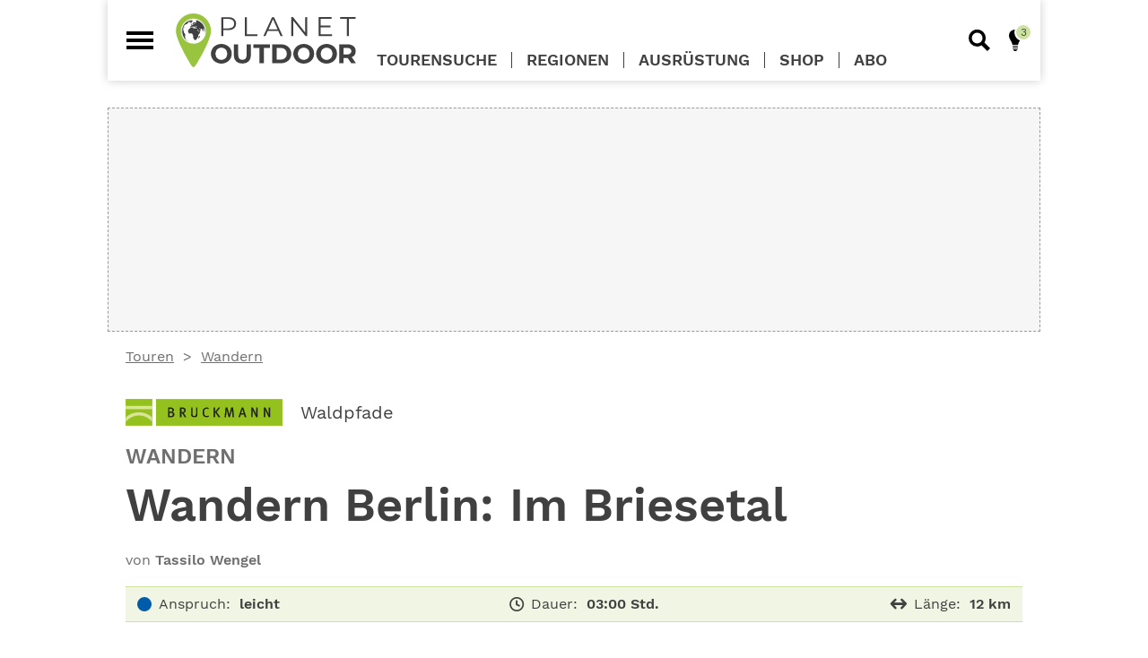

--- FILE ---
content_type: text/html; charset=UTF-8
request_url: https://planetoutdoor.de/touren/wandern/wandern-berlin-im-briesetal
body_size: 47199
content:
<!DOCTYPE html>
<html lang="de" dir="ltr">
<head>
    <meta charset="utf-8">
    <meta http-equiv="Content-Type" content="text/html; charset=utf-8">

    <title>Wandern Berlin: Im Briesetal</title>

    <meta name="description" lang="de"
          content="Eine reizvolle Flusslandschaft. Das Briesetal ist seit jeher ein beliebtes Wanderziel. In diesem landschaftlichen Kleinod mit seiner reizvollen und vielgestaltigen Natur, wo feuchte Erlenwälder und trockene Mischwäldern beiderseits der Briese wachsen, lässt es sich fast zu jeder Jahreszeit gut wandern."/>
    <meta name="robots" content="index, follow">
    <link rel="canonical" href="https://planetoutdoor.de/touren/wandern/wandern-berlin-im-briesetal"/>
    
    <script>var uuSymplr,allCookiesSymplr=document.cookie.split(";").map((e=>e.split("="))).reduce(((e,[i,o])=>({...e,[i.trim()]:decodeURIComponent(o)})),{});function createCookieSymplr(e,i){var o=e;if(void 0===(uuSymplr=allCookiesSymplr.uniqueUser)){let e=(Date.now()+window.navigator.userAgent+websiteSymplr).toString();uuSymplr=sha256(e),document.cookie=`uniqueUser=${uuSymplr};path=/;SameSite=Strict; Secure`}if(o){var u=allCookiesSymplr.uniqueUserLi;void 0===u&&(u=sha256(i),document.cookie=`uniqueUserLi=${u};path=/;SameSite=Strict; Secure`),uuSymplr=u}else document.cookie="uniqueUserLi=; max-age=0"}</script>
    <meta name="viewport" content="width=device-width, initial-scale=1.0, user-scalable=yes">
    <meta name="google" content="nositelinkssearchbox"/>

    <meta name="msapplication-config" content="/assets/themes/plo/browserconfig.xml">

    <link rel="dns-prefetch" href="//images.planetoutdoor.de">
<link rel="dns-prefetch" href="//www.googletagmanager.com">
<link rel="dns-prefetch" href="//www.google-analytics.com">
<link rel='preload' href='https://data-7f59e1721b.planetoutdoor.de/iomm/latest/manager/base/es6/bundle.js' as='script' id='IOMmBundle'>
<link rel='preload' href='https://data-7f59e1721b.planetoutdoor.de/iomm/latest/bootstrap/loader.js' as='script'>
<script type='text/javascript' src="https://data-7f59e1721b.planetoutdoor.de/iomm/latest/bootstrap/loader.js"></script>
<script type="text/javascript">
    window._taboola = window._taboola || [];
    _taboola.push({article:'auto'});
    !function (e, f, u, i) {
        if (!document.getElementById){
            e.async = 1;
            e.src = u;
            e.id= i;
            f.parentNode.insertBefore(e, f);
        }
    }(document.createElement('script'),
        document.getElementsByTagName('script')[0],
        '//cdn.taboola.com/libtrc/stroeergamma-gnbpublishing-planetoutdoor/loader.js',
        'tb_loader_script');
    if(window.performance && typeof window.performance.mark == 'function')
    {window.performance.mark('tbl_ic');}
</script>
    <link rel="apple-touch-icon" sizes="57x57" href="/assets/themes/plo/images/apple-icon-57x57.png">
    <link rel="apple-touch-icon" sizes="114x114" href="/assets/themes/plo/images/apple-icon-114x114.png">
    <link rel="apple-touch-icon" sizes="72x72" href="/assets/themes/plo/images/apple-icon-72x72.png">
    <link rel="apple-touch-icon" sizes="144x144" href="/assets/themes/plo/images/apple-icon-144x144.png">
    <link rel="apple-touch-icon" sizes="60x60" href="/assets/themes/plo/images/apple-icon-60x60.png">
    <link rel="apple-touch-icon" sizes="120x120" href="/assets/themes/plo/images/apple-icon-120x120.png">
    <link rel="apple-touch-icon" sizes="76x76" href="/assets/themes/plo/images/apple-icon-76x76.png">
    <link rel="apple-touch-icon" sizes="152x152" href="/assets/themes/plo/images/apple-icon-152x152.png">
    <link rel="apple-touch-icon" sizes="180x180" href="/assets/themes/plo/images/apple-icon-180x180.png">

    <link rel="icon" type="image/png" sizes="96x96" href="/assets/themes/plo/images/favicon-96x96.png">
    <link rel="icon" type="image/png" sizes="32x32" href="/assets/themes/plo/images/favicon-32x32.png">
    <link rel="icon" type="image/png" sizes="16x16" href="/assets/themes/plo/images/favicon-16x16.png">

    <link rel="manifest" href="/assets/themes/plo/site.webmanifest">
    <link rel="shortcut icon" href="/assets/themes/plo/images/favicon.ico">
<meta name="msapplication-TileColor" content="#e30614">
<meta name="theme-color" content="#ffffff">

        <meta property="og:country-name" content="Germany" />
<meta property="og:site_name" content="planetoutdoor.de" />

            <meta property="og:type" content="article"/>
            <meta property="og:url" content="https://planetoutdoor.de/touren/wandern/wandern-berlin-im-briesetal"/>
            <meta property="og:title"
                  content="Wandern Berlin: Im Briesetal"/>
            <meta property="og:description"
                  content="Eine reizvolle Flusslandschaft. Das Briesetal ist seit jeher ein beliebtes Wanderziel. In diesem landschaftlichen Kleinod mit seiner reizvollen und vielgestaltigen Natur, wo feuchte Erlenwälder und trockene Mischwäldern beiderseits der Briese wachsen, lässt es sich fast zu jeder Jahreszeit gut wandern."/>
                            <meta property="og:article:author" content="Tassilo Wengel"/>
                        <meta property="og:article:Published_time"
                  content="2022-05-31T21:37:50+02:00"/>
            <meta property="og:article:section"
                  content=""/>
        
                                                                                                                                            <meta property="og:image" content="https://planetoutdoor.de/var/site/storage/images/_aliases/1440w/9/4/0/4/154049-2-de-DE/9783734313615_1_1.jpg"/>
                            <meta property="og:image:width" content="1440"/>
                            <meta property="og:image:height" content="960"/>
                            <meta property="og:image:alt" content="Über diese Brücke gelangt man zur Waldschule."/>
                                                                                
        <script>
    var gnb = {
        channel: 'planetoutdoor',
        pageType: 'article',
        pageId: 5786,
        ivwEnabled: 1,
        ivwIdent: 'bergstei',
        ivwCodeHome: 'bs_startseite',
        ivwCode: 'bs_content',
        adZone: 'fallback',
        consentClientId: 447631,
    };

    var dataLayer = window.dataLayer || [];
    dataLayer.push({
        'channel': gnb.channel,
        'pagetype': gnb.pageType,
        'pageID': gnb.pageId,
        'adzone': gnb.adZone,
        'categories': [],
            'tags': [],
            'advertorial': false,
            'noads': false,
            });
</script>

    
    
    <script type="application/ld+json">
        {
            "@context": "https://schema.org",
            "@type": "NewsArticle",
            "mainEntityOfPage": {
                "@type": "WebPage",
                "@id": "https://planetoutdoor.de/touren/wandern/wandern-berlin-im-briesetal"
            },
            "headline": "Wandern&#x20;Berlin&#x3A;&#x20;Im&#x20;Briesetal",
            "image": [
                "https://planetoutdoor.de/var/site/storage/images/9/4/0/4/154049-2-de-DE/9783734313615_1_1.jpg"                                "https://planetoutdoor.de/var/site/storage/images/6/5/0/4/154056-2-de-DE/9783734313615_1_2.jpg"                                "https://planetoutdoor.de/var/site/storage/images/3/6/0/4/154063-2-de-DE/9783734313615_1_3.jpg"                    ],
            "datePublished": "2022-05-31T21:37:50+02:00",
            "dateModified": "2022-06-02T15:15:42+02:00",
            "author": {
                "@type": "Person",
                "name": "Tassilo Wengel"
            },
            "publisher": {
                "@type": "Organization",
                "name": "planetoutdoor.de",
                "logo": {
                    "@type": "ImageObject",
                    "url": "https://planetoutdoor.de/images/website.jpg"
                }
            },
            "description": "Eine&#x20;reizvolle&#x20;Flusslandschaft.&#x20;Das&#x20;Briesetal&#x20;ist&#x20;seit&#x20;jeher&#x20;ein&#x20;beliebtes&#x20;Wanderziel.&#x20;In&#x20;diesem&#x20;landschaftlichen&#x20;Kleinod&#x20;mit&#x20;seiner&#x20;reizvollen&#x20;und&#x20;vielgestaltigen&#x20;Natur,&#x20;wo&#x20;feuchte&#x20;Erlenw&#x00E4;lder&#x20;und&#x20;trockene&#x20;Mischw&#x00E4;ldern&#x20;beiderseits&#x20;der&#x20;Briese&#x20;wachsen,&#x20;l&#x00E4;sst&#x20;es&#x20;sich&#x20;fast&#x20;zu&#x20;jeder&#x20;Jahreszeit&#x20;gut&#x20;wandern."
        }


    </script>

    <script defer src="https://cdns.symplr.de/planetoutdoor.de/planetoutdoor.js"></script>

    <meta name="p:domain_verify" content="3f46f4e31749cc38dae10874be253c64"/>
<script>
    var gtid = 'GTM-5MH8CZ6';
    (function(w,d,s,l,i){w[l]=w[l]||[];w[l].push({'gtm.start':
            new Date().getTime(),event:'gtm.js'});var f=d.getElementsByTagName(s)[0],
        j=d.createElement(s),dl=l!='dataLayer'?'&l='+l:'';j.async=true;j.src=
        'https://www.googletagmanager.com/gtm.js?id='+i+dl;f.parentNode.insertBefore(j,f);
    })(window,document,'script','dataLayer', gtid );</script>

    
    
    <!-- Matomo -->
<script type="text/javascript">
    var _paq = window._paq = window._paq || [];
    _paq.push(["setDomains", ["*.planetoutdoor.de"]]);
    _paq.push(["setDoNotTrack", true]);
    _paq.push(["disableCookies"]);
    _paq.push(['trackPageView']);
    _paq.push(['enableLinkTracking']);
    (function() {
        var u="//stats.planetoutdoor.de/";
        _paq.push(['setTrackerUrl', u+'matomo.php']);
        _paq.push(['setSiteId', '11']);
        var d=document, g=d.createElement('script'), s=d.getElementsByTagName('script')[0];
        g.type='text/javascript'; g.async=true; g.src=u+'matomo.js'; s.parentNode.insertBefore(g,s);
    })();
</script>
<!-- End Matomo Code -->

                    <style rel="stylesheet">
            /*! normalize.css v5.0.0 | MIT License | github.com/necolas/normalize.css *//* line 13, assets/themes/default/scss/vendors/_normalize.scss */html{font-family:sans-serif;line-height:1.15;-ms-text-size-adjust:100%;-webkit-text-size-adjust:100%}/* line 27, assets/themes/default/scss/vendors/_normalize.scss */body{margin:0}/* line 35, assets/themes/default/scss/vendors/_normalize.scss */article,aside,footer,header,nav,section{display:block}/* line 49, assets/themes/default/scss/vendors/_normalize.scss */h1{font-size:2em;margin:0.67em 0}/* line 62, assets/themes/default/scss/vendors/_normalize.scss */figcaption,figure,main{display:block}/* line 72, assets/themes/default/scss/vendors/_normalize.scss */figure{margin:1em 40px}/* line 81, assets/themes/default/scss/vendors/_normalize.scss */hr{box-sizing:content-box;height:0;overflow:visible}/* line 92, assets/themes/default/scss/vendors/_normalize.scss */pre{font-family:monospace, monospace;font-size:1em}/* line 105, assets/themes/default/scss/vendors/_normalize.scss */a{background-color:transparent;-webkit-text-decoration-skip:objects}/* line 115, assets/themes/default/scss/vendors/_normalize.scss */a:active,a:hover{outline-width:0}/* line 125, assets/themes/default/scss/vendors/_normalize.scss */abbr[title]{border-bottom:none;text-decoration:underline;text-decoration:underline dotted}/* line 135, assets/themes/default/scss/vendors/_normalize.scss */b,strong{font-weight:inherit}/* line 144, assets/themes/default/scss/vendors/_normalize.scss */b,strong{font-weight:bolder}/* line 154, assets/themes/default/scss/vendors/_normalize.scss */code,kbd,samp{font-family:monospace, monospace;font-size:1em}/* line 165, assets/themes/default/scss/vendors/_normalize.scss */dfn{font-style:italic}/* line 173, assets/themes/default/scss/vendors/_normalize.scss */mark{background-color:#ff0;color:#000}/* line 182, assets/themes/default/scss/vendors/_normalize.scss */small{font-size:80%}/* line 191, assets/themes/default/scss/vendors/_normalize.scss */sub,sup{font-size:75%;line-height:0;position:relative;vertical-align:baseline}/* line 199, assets/themes/default/scss/vendors/_normalize.scss */sub{bottom:-0.25em}/* line 203, assets/themes/default/scss/vendors/_normalize.scss */sup{top:-0.5em}/* line 214, assets/themes/default/scss/vendors/_normalize.scss */audio,video{display:inline-block}/* line 223, assets/themes/default/scss/vendors/_normalize.scss */audio:not([controls]){display:none;height:0}/* line 232, assets/themes/default/scss/vendors/_normalize.scss */img{border-style:none}/* line 240, assets/themes/default/scss/vendors/_normalize.scss */svg:not(:root){overflow:hidden}/* line 252, assets/themes/default/scss/vendors/_normalize.scss */button,input,optgroup,select,textarea{font-family:sans-serif;font-size:100%;line-height:1.15;margin:0}/* line 268, assets/themes/default/scss/vendors/_normalize.scss */button,input{overflow:visible}/* line 278, assets/themes/default/scss/vendors/_normalize.scss */button,select{text-transform:none}/* line 289, assets/themes/default/scss/vendors/_normalize.scss */button,html [type="button"],[type="reset"],[type="submit"]{-webkit-appearance:button}/* line 300, assets/themes/default/scss/vendors/_normalize.scss */button::-moz-focus-inner,[type="button"]::-moz-focus-inner,[type="reset"]::-moz-focus-inner,[type="submit"]::-moz-focus-inner{border-style:none;padding:0}/* line 312, assets/themes/default/scss/vendors/_normalize.scss */button:-moz-focusring,[type="button"]:-moz-focusring,[type="reset"]:-moz-focusring,[type="submit"]:-moz-focusring{outline:1px dotted ButtonText}/* line 323, assets/themes/default/scss/vendors/_normalize.scss */fieldset{border:1px solid #c0c0c0;margin:0 2px;padding:0.35em 0.625em 0.75em}/* line 336, assets/themes/default/scss/vendors/_normalize.scss */legend{box-sizing:border-box;color:inherit;display:table;max-width:100%;padding:0;white-space:normal}/* line 350, assets/themes/default/scss/vendors/_normalize.scss */progress{display:inline-block;vertical-align:baseline}/* line 359, assets/themes/default/scss/vendors/_normalize.scss */textarea{overflow:auto}/* line 368, assets/themes/default/scss/vendors/_normalize.scss */[type="checkbox"],[type="radio"]{box-sizing:border-box;padding:0}/* line 378, assets/themes/default/scss/vendors/_normalize.scss */[type="number"]::-webkit-inner-spin-button,[type="number"]::-webkit-outer-spin-button{height:auto}/* line 388, assets/themes/default/scss/vendors/_normalize.scss */[type="search"]{-webkit-appearance:textfield;outline-offset:-2px}/* line 397, assets/themes/default/scss/vendors/_normalize.scss */[type="search"]::-webkit-search-cancel-button,[type="search"]::-webkit-search-decoration{-webkit-appearance:none}/* line 407, assets/themes/default/scss/vendors/_normalize.scss */::-webkit-file-upload-button{-webkit-appearance:button;font:inherit}/* line 420, assets/themes/default/scss/vendors/_normalize.scss */details,menu{display:block}/* line 429, assets/themes/default/scss/vendors/_normalize.scss */summary{display:list-item}/* line 440, assets/themes/default/scss/vendors/_normalize.scss */canvas{display:inline-block}/* line 448, assets/themes/default/scss/vendors/_normalize.scss */template{display:none}/* line 459, assets/themes/default/scss/vendors/_normalize.scss */[hidden]{display:none}@media screen and (min-width: 41.25em){/* line 54, assets/themes/default/scss/abstracts/_media-queries.scss */.small-screen-only{display:none !important}}@media screen and (min-width: 66.25em){/* line 60, assets/themes/default/scss/abstracts/_media-queries.scss */.small-and-medium-screen-only{display:none !important}}/* line 66, assets/themes/default/scss/abstracts/_media-queries.scss */.above-small-screen-only{display:none !important}@media screen and (min-width: 41.25em){/* line 66, assets/themes/default/scss/abstracts/_media-queries.scss */.above-small-screen-only{display:block !important}}/* line 74, assets/themes/default/scss/abstracts/_media-queries.scss */.big-screen-only{display:none !important}@media screen and (min-width: 66.25em){/* line 74, assets/themes/default/scss/abstracts/_media-queries.scss */.big-screen-only{display:block !important}/* line 80, assets/themes/default/scss/abstracts/_media-queries.scss */.big-screen-only.inline{display:inline-block !important}}/* line 1, assets/themes/default/scss/components/_ads.scss */.ad{position:relative;max-width:100%;margin-left:auto;margin-right:auto;z-index:2}/* line 8, assets/themes/default/scss/components/_ads.scss */.ad--mobile{display:block}@media screen and (min-width: 41.25em){/* line 8, assets/themes/default/scss/components/_ads.scss */.ad--mobile{display:none}}/* line 16, assets/themes/default/scss/components/_ads.scss */.ad--desktop,.ad--leaderboard,.ad--small-square,.ad--taboola{display:none}@media screen and (min-width: 41.25em){/* line 16, assets/themes/default/scss/components/_ads.scss */.ad--desktop,.ad--leaderboard,.ad--small-square,.ad--taboola{display:block}}/* line 24, assets/themes/default/scss/components/_ads.scss */.ad--large-screen,.ad--large-leaderboard{display:none}@media screen and (min-width: 66.25em){/* line 24, assets/themes/default/scss/components/_ads.scss */.ad--large-screen,.ad--large-leaderboard{display:block}}/* line 32, assets/themes/default/scss/components/_ads.scss */.ad--leaderboard{min-height:5.625rem}/* line 37, assets/themes/default/scss/components/_ads.scss */.ad--large-leaderboard{min-height:5.625rem}/* line 42, assets/themes/default/scss/components/_ads.scss */.ad--billboard{min-height:15.625rem}/* line 45, assets/themes/default/scss/components/_ads.scss */.content__top .ad--billboard{margin-top:0}/* line 50, assets/themes/default/scss/components/_ads.scss */.ad--skyscraper{display:none}/* line 53, assets/themes/default/scss/components/_ads.scss */.content .ad--skyscraper{margin-top:0}@media screen and (min-width: 85em){/* line 50, assets/themes/default/scss/components/_ads.scss */.ad--skyscraper{position:sticky;top:0;display:block}}/* line 69, assets/themes/default/scss/components/_ads.scss */.ad--content-ad{display:block}/* line 72, assets/themes/default/scss/components/_ads.scss */.ad--content-ad.collapsed{min-height:0}/* line 76, assets/themes/default/scss/components/_ads.scss */.ad--content-ad.ad--medium_rectangle{min-height:15.625rem;min-width:18.75rem}/* line 81, assets/themes/default/scss/components/_ads.scss */.ad--content-ad.ad--wide-rectangle{width:auto;margin-left:0;margin-right:0;min-height:15.625rem}@media screen and (min-width: 41.25em){/* line 81, assets/themes/default/scss/components/_ads.scss */.ad--content-ad.ad--wide-rectangle{min-height:25rem}/* line 90, assets/themes/default/scss/components/_ads.scss */.ad--content-ad.ad--wide-rectangle#wide_medium_rectangle_1{min-height:25.625rem}}/* line 96, assets/themes/default/scss/components/_ads.scss */.ad--content-ad.ad--sidebar{min-height:37.5rem;min-width:18.75rem}/* line 106, assets/themes/default/scss/components/_ads.scss */.amazon-affiliate-iframe{display:block;margin:0 auto}


        </style>
        <link rel="stylesheet" href="/assets/themes/plo/plocss.css?42d40b9b">
    
    <link rel="stylesheet" href="/assets/themes/plo/tscustomercss.css?39dc6deb">

    <link rel="stylesheet" href="https://static.maptoolkit.net/mtk/v10.0.1/mtk.css" />
    <link rel="stylesheet" href="https://static.maptoolkit.net/api/v9.7.5/elevationprofile.css" />
    <style>
                .ad {
            background: #f6f6f6;
            border: 1px dashed #999;
        }

        .ad--sidebar {
            width: 300px;
            height: 600px;
        }

        .ad--medium_rectangle {
            width: 300px;
            height: 250px;
            margin: 1.5rem auto;
        }

        .ts-recommendations {
            display: flex;
            justify-content: center;
            align-items: center;
            height: 400px;
            background: rgba(205,226,161,0.3);
            border: 1px dashed #999;
        }
    </style>

            <script>
            /******/ (function(modules) { // webpackBootstrap
/******/ 	// The module cache
/******/ 	var installedModules = {};
/******/
/******/ 	// The require function
/******/ 	function __webpack_require__(moduleId) {
/******/
/******/ 		// Check if module is in cache
/******/ 		if(installedModules[moduleId]) {
/******/ 			return installedModules[moduleId].exports;
/******/ 		}
/******/ 		// Create a new module (and put it into the cache)
/******/ 		var module = installedModules[moduleId] = {
/******/ 			i: moduleId,
/******/ 			l: false,
/******/ 			exports: {}
/******/ 		};
/******/
/******/ 		// Execute the module function
/******/ 		modules[moduleId].call(module.exports, module, module.exports, __webpack_require__);
/******/
/******/ 		// Flag the module as loaded
/******/ 		module.l = true;
/******/
/******/ 		// Return the exports of the module
/******/ 		return module.exports;
/******/ 	}
/******/
/******/
/******/ 	// expose the modules object (__webpack_modules__)
/******/ 	__webpack_require__.m = modules;
/******/
/******/ 	// expose the module cache
/******/ 	__webpack_require__.c = installedModules;
/******/
/******/ 	// define getter function for harmony exports
/******/ 	__webpack_require__.d = function(exports, name, getter) {
/******/ 		if(!__webpack_require__.o(exports, name)) {
/******/ 			Object.defineProperty(exports, name, { enumerable: true, get: getter });
/******/ 		}
/******/ 	};
/******/
/******/ 	// define __esModule on exports
/******/ 	__webpack_require__.r = function(exports) {
/******/ 		if(typeof Symbol !== 'undefined' && Symbol.toStringTag) {
/******/ 			Object.defineProperty(exports, Symbol.toStringTag, { value: 'Module' });
/******/ 		}
/******/ 		Object.defineProperty(exports, '__esModule', { value: true });
/******/ 	};
/******/
/******/ 	// create a fake namespace object
/******/ 	// mode & 1: value is a module id, require it
/******/ 	// mode & 2: merge all properties of value into the ns
/******/ 	// mode & 4: return value when already ns object
/******/ 	// mode & 8|1: behave like require
/******/ 	__webpack_require__.t = function(value, mode) {
/******/ 		if(mode & 1) value = __webpack_require__(value);
/******/ 		if(mode & 8) return value;
/******/ 		if((mode & 4) && typeof value === 'object' && value && value.__esModule) return value;
/******/ 		var ns = Object.create(null);
/******/ 		__webpack_require__.r(ns);
/******/ 		Object.defineProperty(ns, 'default', { enumerable: true, value: value });
/******/ 		if(mode & 2 && typeof value != 'string') for(var key in value) __webpack_require__.d(ns, key, function(key) { return value[key]; }.bind(null, key));
/******/ 		return ns;
/******/ 	};
/******/
/******/ 	// getDefaultExport function for compatibility with non-harmony modules
/******/ 	__webpack_require__.n = function(module) {
/******/ 		var getter = module && module.__esModule ?
/******/ 			function getDefault() { return module['default']; } :
/******/ 			function getModuleExports() { return module; };
/******/ 		__webpack_require__.d(getter, 'a', getter);
/******/ 		return getter;
/******/ 	};
/******/
/******/ 	// Object.prototype.hasOwnProperty.call
/******/ 	__webpack_require__.o = function(object, property) { return Object.prototype.hasOwnProperty.call(object, property); };
/******/
/******/ 	// __webpack_public_path__
/******/ 	__webpack_require__.p = "/assets/themes/default/";
/******/
/******/
/******/ 	// Load entry module and return exports
/******/ 	return __webpack_require__(__webpack_require__.s = "./assets/themes/default/js/consent-handling.js");
/******/ })
/************************************************************************/
/******/ ({

/***/ "./assets/themes/default/js/consent-handling.js":
/*!******************************************************!*\
  !*** ./assets/themes/default/js/consent-handling.js ***!
  \******************************************************/
/*! no static exports found */
/***/ (function(module, exports) {

function _createForOfIteratorHelper(o, allowArrayLike) { var it = typeof Symbol !== "undefined" && o[Symbol.iterator] || o["@@iterator"]; if (!it) { if (Array.isArray(o) || (it = _unsupportedIterableToArray(o)) || allowArrayLike && o && typeof o.length === "number") { if (it) o = it; var i = 0; var F = function F() {}; return { s: F, n: function n() { if (i >= o.length) return { done: true }; return { done: false, value: o[i++] }; }, e: function e(_e) { throw _e; }, f: F }; } throw new TypeError("Invalid attempt to iterate non-iterable instance.\nIn order to be iterable, non-array objects must have a [Symbol.iterator]() method."); } var normalCompletion = true, didErr = false, err; return { s: function s() { it = it.call(o); }, n: function n() { var step = it.next(); normalCompletion = step.done; return step; }, e: function e(_e2) { didErr = true; err = _e2; }, f: function f() { try { if (!normalCompletion && it.return != null) it.return(); } finally { if (didErr) throw err; } } }; }

function _unsupportedIterableToArray(o, minLen) { if (!o) return; if (typeof o === "string") return _arrayLikeToArray(o, minLen); var n = Object.prototype.toString.call(o).slice(8, -1); if (n === "Object" && o.constructor) n = o.constructor.name; if (n === "Map" || n === "Set") return Array.from(o); if (n === "Arguments" || /^(?:Ui|I)nt(?:8|16|32)(?:Clamped)?Array$/.test(n)) return _arrayLikeToArray(o, minLen); }

function _arrayLikeToArray(arr, len) { if (len == null || len > arr.length) len = arr.length; for (var i = 0, arr2 = new Array(len); i < len; i++) { arr2[i] = arr[i]; } return arr2; }

function _typeof(obj) { "@babel/helpers - typeof"; if (typeof Symbol === "function" && typeof Symbol.iterator === "symbol") { _typeof = function _typeof(obj) { return typeof obj; }; } else { _typeof = function _typeof(obj) { return obj && typeof Symbol === "function" && obj.constructor === Symbol && obj !== Symbol.prototype ? "symbol" : typeof obj; }; } return _typeof(obj); }

gnb.consentCookieName = 'third_party_consent';

gnb.toggleEmbed = function (element) {
  if (null !== gnb.getThirdPartyConsent()) {
    gnb.deleteConsentCookie();
    element.ariaLabel = 'false';
  } else {
    gnb.setConsentCookie();
    element.ariaLabel = 'true';
  }

  location.reload();
};

gnb.setConsentCookie = function () {
  var cValue = 1;
  var cExpires = 2 * 365 * 24 * 60 * 60;
  var date = new Date();
  date.setTime(date.getTime() + cExpires * 1000);
  var dateExpires = date.toUTCString();
  document.cookie = encodeURIComponent(gnb.consentCookieName) + '=' + encodeURIComponent(cValue) + '; expires=' + dateExpires + '; path=/';
};

gnb.deleteConsentCookie = function () {
  document.cookie = gnb.consentCookieName + '=; expires=Thu, 01 Jan 1970 00:00:00 UTC; path=/';
};

gnb.getThirdPartyConsent = function () {
  var b = document.cookie.match('(^|;)\\s*' + gnb.consentCookieName + '\\s*=\\s*([^;]+)');
  return b ? b.pop() : null;
};

gnb.getDisabledModal = function (provider) {
  return '<div class="article-module embed--disabled" role="dialog">' + '<div class="embed__headline">Empfohlener redaktioneller Inhalt</div>' + '<div class="embed__dialog">Zur Ergänzung unseres Artikels finden Sie hier einen externen Inhalt von' + ' <b>' + provider + '</b>. Mit einem Klick können Sie ihn sich anzeigen lassen und auch wieder ausblenden.</div>' + '<div class="embed__toggle" aria-label="false" aria-describedby="Inhalte von Drittanbietern aktiv?" onclick="gnb.toggleEmbed(this);">' + '<span class="embed__slider"></span></div>' + ' <span class="embed__toggle-label">externe Inhalte laden</span>' + '<div class="embed__dialog embed__dialog--small">Ich bin einverstanden, dass mir externe Inhalte angezeigt werden.' + ' Personenbezogene Daten können damit an Drittplattformen übermittelt werden.' + ' Mehr Infos in unserer <a href="/service/datenschutz" target="_blank">Datenschutzerklärung</a>.</div>' + '</div>';
};

gnb.getDeactivateDialog = function () {
  return '<div class="embed__deactivator" role="dialog">' + '<div class="embed__toggle embed__toggle--active" aria-label="true" aria-describedby="Inhalte von Drittanbietern aktiv?"' + ' onclick="gnb.toggleEmbed(this);"><span class="embed__slider"></span></div>' + ' <span class="embed__toggle-label">externe Inhalte nicht laden</span>' + '</div>';
};

gnb.loadResources = function (resources) {
  if (_typeof(resources) === 'object' && 0 < resources.length) {
    var _iterator = _createForOfIteratorHelper(resources),
        _step;

    try {
      for (_iterator.s(); !(_step = _iterator.n()).done;) {
        var r = _step.value;

        if (null === document.getElementById(r.id)) {
          try {
            var script = document.createElement('script');
            script.id = r.id;
            script.src = r.src;
            document.head.appendChild(script);
          } catch (err) {
            console.log(err.message);
          }
        }
      }
    } catch (err) {
      _iterator.e(err);
    } finally {
      _iterator.f();
    }
  }
};

gnb.renderCustomTag = function (provider, html) {
  var consent = gnb.getThirdPartyConsent();

  if (null === consent) {
    var disabledHtml = gnb.getDisabledModal(provider);
    document.write(disabledHtml);
  } else {
    document.write(html + gnb.getDeactivateDialog());
  }
};

gnb.renderPodigee = function (provider, url) {
  var consent = gnb.getThirdPartyConsent();

  if (null === consent) {
    var disabledHtml = gnb.getDisabledModal(provider);
    document.write(disabledHtml);
  } else {
    document.write('<div class="article-module">' + '<scr' + 'ipt class="podigee-podcast-player"' + ' src="https://cdn.podigee.com/podcast-player/javascripts/podigee-podcast-player.js"' + ' data-configuration="' + url + '/embed?context=external"></scr' + 'ipt>' + '</div>' + gnb.getDeactivateDialog());
  }
};

gnb.renderGenially = function (provider, id) {
  var consent = gnb.getThirdPartyConsent();

  if (null === consent) {
    var disabledHtml = gnb.getDisabledModal(provider);
    document.write(disabledHtml);
  } else {
    document.write('<div style="width: 100%;"><div style="position: relative; padding-bottom: 200.00%; padding-top: 0; height: 0;"><iframe frameborder="0" style="position: absolute; top: 0; left: 0; width: 100%; height: 100%;" src="https://view.genial.ly/' + id + '" type="text/html" allowscriptaccess="always" allowfullscreen="true" scrolling="yes" allownetworking="all"></iframe></div></div>' + gnb.getDeactivateDialog());
  }
};

gnb.renderRiddle = function (provider, riddleId) {
  var consent = gnb.getThirdPartyConsent();

  if (null === consent) {
    var disabledHtml = gnb.getDisabledModal(provider);
    document.write(disabledHtml);
  } else {
    document.write('<div class="riddle_target" data-rid-id="' + riddleId + '" ' + 'data-fg="#962D81" data-bg="rgb(255, 255, 255)" style="margin:0 auto;max-width:100%;width:640px;" ' + 'data-auto-scroll="false" data-auto-scroll-offset="0">' + '<link href="https://www.riddle.com/files/css/embed.css" rel="stylesheet">' + '<iframe style="width:100%;height:300px;border:1px solid #cfcfcf;" ' + 'src="https://www.riddle.com/a/' + riddleId + '?" title=""></iframe>' + '</div>' + '<p class="link-riddle" style="width: 100%; margin: 0 auto; padding-top: 10px;">' + '<a href="https://www.riddle.com" rel="nofollow" target="blank">Erstellt mit Riddle.com</a></p>' + gnb.getDeactivateDialog());
  }
};

/***/ })

/******/ });
        </script>
            </head>
<body role="document">
<!-- Google Tag Manager (noscript) -->
<noscript><iframe src="https://www.googletagmanager.com/ns.html?id=GTM-5MH8CZ6" height="0" width="0" style="display:none;visibility:hidden"></iframe></noscript>
<!-- End Google Tag Manager (noscript) -->
<div id="page" class="page">
    <div class="page__content">
            <div id="page-wrapper" class="content content--tour">

        <div class="content__top">
            <div id="planetoutdoor.de_billboard_1" class="ad ad--billboard"></div>
    </div>

                    <nav class="breadcrumb-navigation">
    <ul class="list breadcrumb">
                <li class="breadcrumb__item">
            <a href="/touren" class="breadcrumb__link">Touren</a>
        </li>
                <li class="breadcrumb__item">
            <a href="/touren/wandern" class="breadcrumb__link">Wandern</a>
        </li>
            </ul>
</nav>

        <article class="article">

            <section class="article__header">

                                        
<a href="https://verlagshaus24.de/search?sSearch=Waldpfade&amp;utm_source=Planetoutdoor&amp;utm_medium=Link&amp;utm_campaign=2022"
   class="tour-origin" target="_blank" rel="noopener">

    <div class="tour-origin__publisher">
                    <svg id="f47ae2c1-c1ab-40f9-b0c0-730a795424a1" data-name="Ebene 1" xmlns="http://www.w3.org/2000/svg" xmlns:xlink="http://www.w3.org/1999/xlink" viewBox="0 0 241.9 41.4"><defs><style>.a6c9e7a8-20dc-4304-bda6-8debe0520e53,.be640cfa-bb5f-4d94-b65e-05eb07109c40{fill:#95c11f;}.a80b2653-5133-4d22-8f3c-45eb5657580d,.be640cfa-bb5f-4d94-b65e-05eb07109c40,.ec826267-cdeb-4525-a14c-5c47a1d94a61{stroke:#95c11f;stroke-miterlimit:3.86;stroke-width:0.25px;}.ba49b6cd-647b-4dc9-a249-fb66952925ae{clip-path:url(#e46ba15e-edec-496f-a696-8a62e702f77e);}.a80b2653-5133-4d22-8f3c-45eb5657580d,.f7e084b6-5253-4775-b0ce-ced296457755{fill:#dae49b;}.a80b2653-5133-4d22-8f3c-45eb5657580d{fill-rule:evenodd;}.ec826267-cdeb-4525-a14c-5c47a1d94a61{fill:none;}.e5c351dc-8176-4b2f-9198-cf54135e7248{fill:#1d1d1b;}</style><clipPath id="e46ba15e-edec-496f-a696-8a62e702f77e" transform="translate(-171.3 -373.5)"><rect class="be640cfa-bb5f-4d94-b65e-05eb07109c40" x="171.4" y="373.7" width="41.1" height="41.1"/></clipPath></defs><title>Bruckmann CMYK quer</title><rect class="be640cfa-bb5f-4d94-b65e-05eb07109c40" x="47" y="0.2" width="194.8" height="41.09"/><rect class="a6c9e7a8-20dc-4304-bda6-8debe0520e53" x="0.1" y="0.1" width="41.1" height="41.1"/><g class="ba49b6cd-647b-4dc9-a249-fb66952925ae"><path class="a80b2653-5133-4d22-8f3c-45eb5657580d" d="M191.9,394a30.6,30.6,0,0,0-20.5,7.9v7.3a25.8,25.8,0,0,1,41.1,0v-7.3A30.9,30.9,0,0,0,191.9,394Z" transform="translate(-171.3 -373.5)"/></g><rect class="ec826267-cdeb-4525-a14c-5c47a1d94a61" x="0.1" y="0.1" width="41.1" height="41.1"/><rect class="f7e084b6-5253-4775-b0ce-ced296457755" x="0.1" y="10.8" width="41.1" height="4.96"/><path class="e5c351dc-8176-4b2f-9198-cf54135e7248" d="M242.8,394.7h-.1l-1.5-.2h-2.3l-.3.3v5l.3.2h2.8a2.6,2.6,0,0,0,2.8-2.8A2.4,2.4,0,0,0,242.8,394.7Zm-1.1,5.1h-2.8v-5h3.8a2.2,2.2,0,0,1,1.5,2.3A2.4,2.4,0,0,1,241.7,399.8Z" transform="translate(-171.3 -373.5)"/><polygon class="e5c351dc-8176-4b2f-9198-cf54135e7248" points="71.1 15.1 71.1 15.1 71.1 15.1 71.1 15.1"/><path class="e5c351dc-8176-4b2f-9198-cf54135e7248" d="M241.1,393.4a2.7,2.7,0,0,0,2.4-.9h0a3.2,3.2,0,0,0,.4-1.6,2.3,2.3,0,0,0-1.6-2.3h-3.5l-.2.2v4.4l.2.3Zm-2.3-4.7h2l1.5.2a2,2,0,0,1,1.4,2,3.3,3.3,0,0,1-.4,1.4c-.5.6-.9.8-2.2.8h-2.3Z" transform="translate(-171.3 -373.5)"/><path class="e5c351dc-8176-4b2f-9198-cf54135e7248" d="M243.2,393.7a3.1,3.1,0,0,0,2.6-3.1,3.1,3.1,0,0,0-1.9-3c-.9-.5-1.5-.6-4-.6h-3v14.4h4.4a9,9,0,0,0,2.3-.2,3.7,3.7,0,0,0,2.9-3.7C246.5,395.6,245.4,394.2,243.2,393.7Zm.3,7.2a7.8,7.8,0,0,1-2.2.3h-4.2V387.3h2.8c2.5,0,3.1,0,3.9.5h0a3,3,0,0,1,1.8,2.8,2.9,2.9,0,0,1-2.4,2.9v.5c2.1.5,3,1.7,3,3.5A3.4,3.4,0,0,1,243.5,400.9Z" transform="translate(-171.3 -373.5)"/><path class="e5c351dc-8176-4b2f-9198-cf54135e7248" d="M262.7,398.1c-.5-.8-1-1.4-1.3-1.8a4.4,4.4,0,0,0-1.2-1.3c2.4.1,3.8-1.7,3.8-4a3.9,3.9,0,0,0-1.2-2.9,4.5,4.5,0,0,0-3.4-1.1h-4.1v14.4h2V395a2.1,2.1,0,0,1,1.3.7,16.9,16.9,0,0,1,2.5,3.6l1.2,2.1h2.4Zm-.2,3.1a15.1,15.1,0,0,0-1.2-2h0a21.3,21.3,0,0,0-2.5-3.7h0a2,2,0,0,0-1.5-.7l-.2.2v6.2h-1.5V387.3h3.8a4.9,4.9,0,0,1,3.2.9h0a3.9,3.9,0,0,1,1.2,2.8,3.4,3.4,0,0,1-3.6,3.7l-.2.5a3.4,3.4,0,0,1,1.2,1.3,15.6,15.6,0,0,1,1.2,1.7h0l1.9,3Z" transform="translate(-171.3 -373.5)"/><polygon class="e5c351dc-8176-4b2f-9198-cf54135e7248" points="89.4 15.2 89.4 15.2 89.4 15.2 89.4 15.2"/><polygon class="e5c351dc-8176-4b2f-9198-cf54135e7248" points="90.1 19.6 90.1 19.6 90.1 19.6 90.1 19.6"/><path class="e5c351dc-8176-4b2f-9198-cf54135e7248" d="M258.7,393.9a4,4,0,0,0,2.7-.7,3,3,0,0,0,.8-2.1,2.6,2.6,0,0,0-1.5-2.4,5,5,0,0,0-1.9-.3h-1.5l-.2.3v5l.2.2Zm-1.4-5.2h1.5l1.8.2a2.3,2.3,0,0,1,1.3,2.2,2.4,2.4,0,0,1-.7,1.9,3.3,3.3,0,0,1-2.5.7h-1.4Z" transform="translate(-171.3 -373.5)"/><polygon class="e5c351dc-8176-4b2f-9198-cf54135e7248" points="108.5 25.6 108.5 25.6 108.5 25.6 108.5 25.6"/><polygon class="e5c351dc-8176-4b2f-9198-cf54135e7248" points="103.4 25.7 103.4 25.7 103.4 25.7 103.4 25.7"/><path class="e5c351dc-8176-4b2f-9198-cf54135e7248" d="M280,387v9.6a3.7,3.7,0,0,1-.5,2.4,2.6,2.6,0,0,1-2.3.9,2.7,2.7,0,0,1-2.3-.8,5.4,5.4,0,0,1-.5-2.8V387h-2v10.1c0,1.5,0,1.9.4,2.5s2.2,2,4.4,2,3.4-.7,4.1-1.6.7-1.3.7-3.1V387Zm1.8,9.9c0,1.8-.1,2.2-.7,2.9h0a4.8,4.8,0,0,1-3.9,1.6c-2.2,0-3.5-.7-4.2-1.9h0a4.2,4.2,0,0,1-.4-2.4v-9.8h1.5v9a5.6,5.6,0,0,0,.6,3,3.4,3.4,0,0,0,2.5.9,3,3,0,0,0,2.5-1.1,4,4,0,0,0,.6-2.5v-9.3h1.5Z" transform="translate(-171.3 -373.5)"/><polygon class="e5c351dc-8176-4b2f-9198-cf54135e7248" points="121.2 24.2 121.2 24.2 121.2 24.2 121.2 24.2"/><path class="e5c351dc-8176-4b2f-9198-cf54135e7248" d="M299.9,400.4l-1-1.3a3.9,3.9,0,0,1-2.6.9,3.7,3.7,0,0,1-3.6-2.3,9.8,9.8,0,0,1-.5-3.4,8.2,8.2,0,0,1,.7-3.9,3.5,3.5,0,0,1,3.2-2,3.6,3.6,0,0,1,2.5.8l1-1.3a5.1,5.1,0,0,0-3.5-1.2,6,6,0,0,0-5.2,3.3,9.7,9.7,0,0,0-.9,4.3,8.4,8.4,0,0,0,1.5,5.2,5.4,5.4,0,0,0,4.5,2.1A6.5,6.5,0,0,0,299.9,400.4Zm-8.2-1.1a8.3,8.3,0,0,1-1.5-5,8.6,8.6,0,0,1,.9-4.1,5.7,5.7,0,0,1,8.2-2.3,6.1,6.1,0,0,0-.7,1,3.9,3.9,0,0,0-2.5-.8,3.7,3.7,0,0,0-3.4,2.2h0a8.7,8.7,0,0,0-.7,4,8.4,8.4,0,0,0,.5,3.5,3.9,3.9,0,0,0,3.8,2.5,4.7,4.7,0,0,0,2.6-.8l.6.9a6.8,6.8,0,0,1-3.5,1A5.5,5.5,0,0,1,291.7,399.3Z" transform="translate(-171.3 -373.5)"/><path class="e5c351dc-8176-4b2f-9198-cf54135e7248" d="M311.6,393.7l5.3-6.7h-2.5l-5.1,6.7,5.2,7.7h2.6Zm3,7.5-5-7.5,4.9-6.4h1.9l-5,6.3v.3l5.2,7.3Z" transform="translate(-171.3 -373.5)"/><path class="e5c351dc-8176-4b2f-9198-cf54135e7248" d="M307.2,387v14.4h2V387Zm1.8,14.2h-1.6V387.3H309Z" transform="translate(-171.3 -373.5)"/><path class="e5c351dc-8176-4b2f-9198-cf54135e7248" d="M337,387h-2.8l-2.5,9a10.2,10.2,0,0,0-.5,2.2h-.1a13.9,13.9,0,0,0-.5-2.3l-2.4-8.9h-2.8l-1.3,14.4H326l.8-9.5c0-.8.1-2.1.1-2.6h0l.7,2.6,2.6,9.5H332l2.8-10a6.9,6.9,0,0,0,.5-2.1h.1a21.1,21.1,0,0,0,.1,2.3l.7,9.8h2.1Zm-.5,14.2c-.1-.5-.8-9.6-.8-9.6h0a14.8,14.8,0,0,0-.1-2.3l-.2-.3h-.1l-.2.2-.5,2.2h0l-2.8,9.8h-1.4l-2.6-9.4h0c-.3-1.1-.5-2.2-.6-2.6l-.3-.2h0l-.2.2c-.1.5-.1,1.9-.2,2.7h0s-.7,8.8-.7,9.3h-1.5c.1-.5,1.2-13.5,1.3-13.9H328l2.4,8.6h0c.3,1.2.4,2.1.5,2.4l.2.2h.1l.2-.2c.1-.4.2-1.3.5-2.3h0l2.5-8.7h2.4c0,.4,1.1,13.4,1.2,13.9Z" transform="translate(-171.3 -373.5)"/><path class="e5c351dc-8176-4b2f-9198-cf54135e7248" d="M351.4,388.8H351c-.2.9-1.7,6-1.9,6.7l.2.3h4l.3-.3c-.3-.7-1.8-5.8-2-6.7Zm-2.1,6.9c.2-.7,1.8-5.9,2-6.7h.1l1.9,6.7Z" transform="translate(-171.3 -373.5)"/><path class="e5c351dc-8176-4b2f-9198-cf54135e7248" d="M352.7,387h-2.5l-4.8,14.4h2.1l1.3-4.1h5l1.3,4.1h2.2Zm2.5,14.2-1.2-3.9-.2-.2h-5l-.3.2-1.2,3.9h-1.5l4.5-14h2.2l4.5,14Z" transform="translate(-171.3 -373.5)"/><path class="e5c351dc-8176-4b2f-9198-cf54135e7248" d="M372.7,387v7.1c0,1.6.2,3.8.2,4.3h-.1a27.6,27.6,0,0,0-1.4-3.4l-4-8H365v14.4h2.1v-7.5c-.1-1.4-.1-2.8-.2-4.1h.1c.3.9,1.1,2.5,1.8,4l3.8,7.6h2.1V387Zm1.7,14.2h-1.8l-3.7-7.5h0a27.5,27.5,0,0,1-1.7-4h-.4l-.2.3c.1,1.2.1,2.6.1,4h0s.1,6.8.1,7.3h-1.5V387.3h1.9l4,7.8h0a27.6,27.6,0,0,1,1.4,3.4h.4l.2-.3a35.9,35.9,0,0,1-.2-4.2h0s-.1-6.4-.1-6.8h1.5Z" transform="translate(-171.3 -373.5)"/><path class="e5c351dc-8176-4b2f-9198-cf54135e7248" d="M392.2,387v7.1c0,1.6.2,3.8.2,4.3h-.1a27.6,27.6,0,0,0-1.4-3.4l-4-8h-2.4v14.4h2.1v-7.5c-.1-1.4-.1-2.8-.2-4.1h.1c.3.9,1.1,2.5,1.8,4l3.8,7.6h2.1V387Zm1.7,14.2h-1.8l-3.7-7.5h0a27.5,27.5,0,0,1-1.7-4h-.4l-.2.3c.1,1.2.1,2.6.1,4h0s.1,6.8.1,7.3h-1.5V387.3h1.9l4,7.8h0a27.6,27.6,0,0,1,1.4,3.4h.4l.2-.3a35.9,35.9,0,0,1-.2-4.2h0s-.1-6.4-.1-6.8h1.5Z" transform="translate(-171.3 -373.5)"/><path class="e5c351dc-8176-4b2f-9198-cf54135e7248" d="M243.6,401.2a9,9,0,0,1-2.3.2h-4.4V387h3c2.5,0,3.1.1,4,.6a3.1,3.1,0,0,1,1.9,3,3.1,3.1,0,0,1-2.6,3.1c2.2.5,3.3,1.9,3.3,3.8A3.7,3.7,0,0,1,243.6,401.2Zm-1.3-12.3-1.5-.2h-2v4.4h2.3c1.3,0,1.7-.2,2.2-.8a3.3,3.3,0,0,0,.4-1.4A2,2,0,0,0,242.3,388.9Zm.4,6h-3.8v5h2.8a2.4,2.4,0,0,0,2.5-2.6A2.2,2.2,0,0,0,242.7,394.9Z" transform="translate(-171.3 -373.5)"/><path class="e5c351dc-8176-4b2f-9198-cf54135e7248" d="M262.3,401.4l-1.2-2.1a16.9,16.9,0,0,0-2.5-3.6,2.1,2.1,0,0,0-1.3-.7v6.4h-2V387h4.1a4.5,4.5,0,0,1,3.4,1.1A3.9,3.9,0,0,1,264,391c0,2.3-1.4,4.1-3.8,4a4.4,4.4,0,0,1,1.2,1.3c.3.4.8,1,1.3,1.8l2,3.3Zm-1.7-12.5-1.8-.2h-1.5v5h1.4a3.3,3.3,0,0,0,2.5-.7,2.4,2.4,0,0,0,.7-1.9A2.3,2.3,0,0,0,260.6,388.9Z" transform="translate(-171.3 -373.5)"/><path class="e5c351dc-8176-4b2f-9198-cf54135e7248" d="M281.3,400c-.7.9-1.9,1.6-4.1,1.6s-3.7-.6-4.4-2-.4-1-.4-2.5V387h2v9.3a5.4,5.4,0,0,0,.5,2.8,2.7,2.7,0,0,0,2.3.8,2.6,2.6,0,0,0,2.3-.9,3.7,3.7,0,0,0,.5-2.4V387h2v9.9C282,398.7,281.9,399.2,281.3,400Z" transform="translate(-171.3 -373.5)"/><path class="e5c351dc-8176-4b2f-9198-cf54135e7248" d="M296,401.6a5.4,5.4,0,0,1-4.5-2.1,8.4,8.4,0,0,1-1.5-5.2,9.7,9.7,0,0,1,.9-4.3,6,6,0,0,1,5.2-3.3,5.1,5.1,0,0,1,3.5,1.2l-1,1.3a3.6,3.6,0,0,0-2.5-.8,3.5,3.5,0,0,0-3.2,2,8.2,8.2,0,0,0-.7,3.9,9.8,9.8,0,0,0,.5,3.4,3.7,3.7,0,0,0,3.6,2.3,3.9,3.9,0,0,0,2.6-.9l1,1.3A6.5,6.5,0,0,1,296,401.6Z" transform="translate(-171.3 -373.5)"/><path class="e5c351dc-8176-4b2f-9198-cf54135e7248" d="M307.2,401.4V387h2v14.4Zm7.3,0-5.2-7.7,5.1-6.7h2.5l-5.3,6.7,5.5,7.7Z" transform="translate(-171.3 -373.5)"/><path class="e5c351dc-8176-4b2f-9198-cf54135e7248" d="M336.2,401.4l-.7-9.8a21.1,21.1,0,0,1-.1-2.3h-.1a6.9,6.9,0,0,1-.5,2.1l-2.8,10h-1.8l-2.6-9.5-.7-2.6h0c0,.5-.1,1.8-.1,2.6l-.8,9.5h-1.9l1.3-14.4h2.8l2.4,8.9a13.9,13.9,0,0,1,.5,2.3h.1a10.2,10.2,0,0,1,.5-2.2l2.5-9H337l1.3,14.4Z" transform="translate(-171.3 -373.5)"/><path class="e5c351dc-8176-4b2f-9198-cf54135e7248" d="M355.1,401.4l-1.3-4.1h-5l-1.3,4.1h-2.1l4.8-14.4h2.5l4.6,14.4ZM351.4,389h-.1c-.2.8-1.8,6-2,6.7h4Z" transform="translate(-171.3 -373.5)"/><path class="e5c351dc-8176-4b2f-9198-cf54135e7248" d="M372.5,401.4l-3.8-7.6c-.7-1.5-1.5-3.1-1.8-4h-.1c.1,1.3.1,2.7.2,4.1v7.5H365V387h2.4l4,8a27.6,27.6,0,0,1,1.4,3.4h.1c0-.5-.2-2.7-.2-4.3V387h1.9v14.4Z" transform="translate(-171.3 -373.5)"/><path class="e5c351dc-8176-4b2f-9198-cf54135e7248" d="M392,401.4l-3.8-7.6c-.7-1.5-1.5-3.1-1.8-4h-.1c.1,1.3.1,2.7.2,4.1v7.5h-2.1V387h2.4l4,8a27.6,27.6,0,0,1,1.4,3.4h.1c0-.5-.2-2.7-.2-4.3V387h1.9v14.4Z" transform="translate(-171.3 -373.5)"/></svg>
            </div>

            <div class="tour-origin__title">
            Waldpfade
        </div>
        </a>


                
                                    <div class="article__kicker article__kicker--left article__kicker--tour">wandern</div>
                
                <h1 class="article__headline article__headline--tour">
                    Wandern Berlin: Im Briesetal
                </h1>

                                    <div class="article__meta">
                        von <span class="article__author">Tassilo Wengel</span></div>
                
                <div class="tour-keyfacts">
                        <div class="tour-keyfacts__item">
        <div class="tour-keyfacts__category">
            <div class="tour-keyfacts__label">
                <svg class="icon icon--difficulty-easy" viewBox="0 0 24 24">
                    <circle cx="12" cy="12" r="12"/>
                </svg><span>Anspruch:</span></div>
            <div class="tour-keyfacts__content">leicht</div>
        </div>
    </div>

    <div class="tour-keyfacts__item">
        <div class="tour-keyfacts__category">
            <div class="tour-keyfacts__label tour-keyfacts__label--duration"><span>Dauer:</span></div>
            <div class="tour-keyfacts__content">
                                    03:00 Std.
                            </div>
        </div>
    </div>
                    
    <div class="tour-keyfacts__item">
        <div class="tour-keyfacts__category">
            <div class="tour-keyfacts__label tour-keyfacts__label--length"><span>Länge:</span></div>
            <div class="tour-keyfacts__content">
                12 km
            </div>
        </div>
    </div>


                </div>

                                    <div class="article__abstract">
                        <p class="paraClass">Eine reizvolle Flusslandschaft. Das Briesetal ist seit jeher ein beliebtes Wanderziel. In diesem landschaftlichen Kleinod mit seiner reizvollen und vielgestaltigen Natur, wo feuchte Erlenw&auml;lder und trockene Mischw&auml;ldern beiderseits der Briese wachsen, l&auml;sst es sich fast zu jeder Jahreszeit gut wandern.</p><!--ParaCount:1-->
                    </div>
                
            </section>

            <div class="article__grid">
                <div class="article__main">

                    <div class="tour__sharing-top">
                                                                            <section class="sharing">
                                <ul class="sharing__list">
    <li class="sharing__list-item">
        <a class="sharing__network" data-share="facebook" title="Artikel auf facebook teilen">
            <svg class="icon">
                <use xlink:href="#icon--share-facebook"></use>
            </svg>
        </a>
    </li>
    <li class="sharing__list-item">
        <a class="sharing__network" data-share="pinterest" title="Artikel auf pinterest teilen">
            <svg class="icon">
                <use xlink:href="#icon--share-pinterest"></use>
            </svg>
        </a>
    </li>
    <li class="sharing__list-item sharing__list-item--whatsapp">
        <a class="sharing__network" data-share="whatsapp" title="Artikel in whatsapp teilen">
            <svg class="icon">
                <use xlink:href="#icon--share-whatsapp"></use>
            </svg>
        </a>
    </li>
</ul>
                            </section>
                        
                                            </div>

                                                                                                    <div class="gallery" data-react="gallery">
                    <figure class="image__figure" itemprop="image" itemscope="" itemtype="https://schema.org/ImageObject">
    <div class="image__canvas image__canvas--3-2">
        <img class="image lazy"
         src="//:0"
         data-sizes="(min-width: 66.25em) 67vw, 100vw"
         data-srcset="https://planetoutdoor.de/var/site/storage/images/_aliases/160w/9/4/0/4/154049-2-de-DE/9783734313615_1_1.jpg 160w, https://planetoutdoor.de/var/site/storage/images/_aliases/320w/9/4/0/4/154049-2-de-DE/9783734313615_1_1.jpg 320w, https://planetoutdoor.de/var/site/storage/images/_aliases/364w/9/4/0/4/154049-2-de-DE/9783734313615_1_1.jpg 364w, https://planetoutdoor.de/var/site/storage/images/_aliases/500w/9/4/0/4/154049-2-de-DE/9783734313615_1_1.jpg 500w, https://planetoutdoor.de/var/site/storage/images/_aliases/640w/9/4/0/4/154049-2-de-DE/9783734313615_1_1.jpg 640w, https://planetoutdoor.de/var/site/storage/images/_aliases/728w/9/4/0/4/154049-2-de-DE/9783734313615_1_1.jpg 728w, https://planetoutdoor.de/var/site/storage/images/_aliases/1000w/9/4/0/4/154049-2-de-DE/9783734313615_1_1.jpg 1000w, https://planetoutdoor.de/var/site/storage/images/_aliases/1280w/9/4/0/4/154049-2-de-DE/9783734313615_1_1.jpg 1280w, https://planetoutdoor.de/var/site/storage/images/_aliases/1440w/9/4/0/4/154049-2-de-DE/9783734313615_1_1.jpg 1440w"
         alt="Über diese Brücke gelangt man zur Waldschule.">        <script type="application/ld+json">
        {
            "@context": "http://schema.org",
            "@type": "ImageObject",
            "author": "planetoutdoor.de",
            "contentLocation": "Laniakea",
            "contentUrl": "https://planetoutdoor.de/var/site/storage/images/_aliases/1280w/9/4/0/4/154049-2-de-DE/9783734313615_1_1.jpg",
            "datePublished": "2022-05-17",
            "description": "&#x0A;&#x20;&#x20;&#x20;&#x20;&amp;Uuml&#x3B;ber&#x20;diese&#x20;Br&amp;uuml&#x3B;cke&#x20;gelangt&#x20;man&#x20;zur&#x20;Waldschule.&#x0A;&#x0A;",
            "name": "&#x00DC;ber&#x20;diese&#x20;Br&#x00FC;cke&#x20;gelangt&#x20;man&#x20;zur&#x20;Waldschule."
        }
    </script>
    

                                                                            <svg class="teaser__icon icon--difficulty-easy">
                <title>wandern, leicht</title>
                <use xlink:href="#icon--hiking"></use>
            </svg>
        
        <div class="image__sharing">
    <a href="#"
       target="_blank" class="sharing__link" data-share="pinterest" aria-label="Auf Pinterest teilen" data-image="https://planetoutdoor.de/var/site/storage/images/_aliases/1440w/9/4/0/4/154049-2-de-DE/9783734313615_1_1.jpg">
        <svg class="icon icon--pinterest">
            <use class="icon-image-share-pinterest" xlink:href="#icon--image-share-pinterest"></use>
        </svg>
    </a>
</div>
    </div>

        <figcaption class="image__figcaption">
        <span class="image__description">&Uuml;ber diese Br&uuml;cke gelangt man zur Waldschule.</span><span class="image__copyright">&copy; Tassilo Wengel</span>    </figcaption>
    </figure>

                    <figure class="image__figure" itemprop="image" itemscope="" itemtype="https://schema.org/ImageObject">
    <div class="image__canvas image__canvas--3-2">
        <img class="image lazy"
         src="//:0"
         data-sizes="(min-width: 66.25em) 67vw, 100vw"
         data-srcset="https://planetoutdoor.de/var/site/storage/images/_aliases/160w/6/5/0/4/154056-2-de-DE/9783734313615_1_2.jpg 160w, https://planetoutdoor.de/var/site/storage/images/_aliases/320w/6/5/0/4/154056-2-de-DE/9783734313615_1_2.jpg 320w, https://planetoutdoor.de/var/site/storage/images/_aliases/364w/6/5/0/4/154056-2-de-DE/9783734313615_1_2.jpg 364w, https://planetoutdoor.de/var/site/storage/images/_aliases/500w/6/5/0/4/154056-2-de-DE/9783734313615_1_2.jpg 500w, https://planetoutdoor.de/var/site/storage/images/_aliases/640w/6/5/0/4/154056-2-de-DE/9783734313615_1_2.jpg 640w, https://planetoutdoor.de/var/site/storage/images/_aliases/728w/6/5/0/4/154056-2-de-DE/9783734313615_1_2.jpg 728w, https://planetoutdoor.de/var/site/storage/images/_aliases/1000w/6/5/0/4/154056-2-de-DE/9783734313615_1_2.jpg 1000w, https://planetoutdoor.de/var/site/storage/images/_aliases/1280w/6/5/0/4/154056-2-de-DE/9783734313615_1_2.jpg 1280w, https://planetoutdoor.de/var/site/storage/images/_aliases/1440w/6/5/0/4/154056-2-de-DE/9783734313615_1_2.jpg 1440w"
         alt="Im Auenwald blühen Sumpfdotterblumen.">        <script type="application/ld+json">
        {
            "@context": "http://schema.org",
            "@type": "ImageObject",
            "author": "planetoutdoor.de",
            "contentLocation": "Laniakea",
            "contentUrl": "https://planetoutdoor.de/var/site/storage/images/_aliases/1280w/6/5/0/4/154056-2-de-DE/9783734313615_1_2.jpg",
            "datePublished": "2022-05-17",
            "description": "&#x0A;&#x20;&#x20;&#x20;&#x20;Im&#x20;Auenwald&#x20;bl&amp;uuml&#x3B;hen&#x20;Sumpfdotterblumen.&#x0A;&#x0A;",
            "name": "Im&#x20;Auenwald&#x20;bl&#x00FC;hen&#x20;Sumpfdotterblumen."
        }
    </script>
    

                                                                            <svg class="teaser__icon icon--difficulty-easy">
                <title>wandern, leicht</title>
                <use xlink:href="#icon--hiking"></use>
            </svg>
        
        <div class="image__sharing">
    <a href="#"
       target="_blank" class="sharing__link" data-share="pinterest" aria-label="Auf Pinterest teilen" data-image="https://planetoutdoor.de/var/site/storage/images/_aliases/1440w/6/5/0/4/154056-2-de-DE/9783734313615_1_2.jpg">
        <svg class="icon icon--pinterest">
            <use class="icon-image-share-pinterest" xlink:href="#icon--image-share-pinterest"></use>
        </svg>
    </a>
</div>
    </div>

        <figcaption class="image__figcaption">
        <span class="image__description">Im Auenwald bl&uuml;hen Sumpfdotterblumen.</span><span class="image__copyright">&copy; Tassilo Wengel</span>    </figcaption>
    </figure>

                    <figure class="image__figure" itemprop="image" itemscope="" itemtype="https://schema.org/ImageObject">
    <div class="image__canvas image__canvas--3-2">
        <img class="image lazy"
         src="//:0"
         data-sizes="(min-width: 66.25em) 67vw, 100vw"
         data-srcset="https://planetoutdoor.de/var/site/storage/images/_aliases/160w/3/6/0/4/154063-2-de-DE/9783734313615_1_3.jpg 160w, https://planetoutdoor.de/var/site/storage/images/_aliases/320w/3/6/0/4/154063-2-de-DE/9783734313615_1_3.jpg 320w, https://planetoutdoor.de/var/site/storage/images/_aliases/364w/3/6/0/4/154063-2-de-DE/9783734313615_1_3.jpg 364w, https://planetoutdoor.de/var/site/storage/images/_aliases/500w/3/6/0/4/154063-2-de-DE/9783734313615_1_3.jpg 500w, https://planetoutdoor.de/var/site/storage/images/_aliases/640w/3/6/0/4/154063-2-de-DE/9783734313615_1_3.jpg 640w, https://planetoutdoor.de/var/site/storage/images/_aliases/728w/3/6/0/4/154063-2-de-DE/9783734313615_1_3.jpg 728w, https://planetoutdoor.de/var/site/storage/images/_aliases/1000w/3/6/0/4/154063-2-de-DE/9783734313615_1_3.jpg 1000w, https://planetoutdoor.de/var/site/storage/images/_aliases/1280w/3/6/0/4/154063-2-de-DE/9783734313615_1_3.jpg 1280w, https://planetoutdoor.de/var/site/storage/images/_aliases/1440w/3/6/0/4/154063-2-de-DE/9783734313615_1_3.jpg 1440w"
         alt="Bei der Waldschule im Briesetal">        <script type="application/ld+json">
        {
            "@context": "http://schema.org",
            "@type": "ImageObject",
            "author": "planetoutdoor.de",
            "contentLocation": "Laniakea",
            "contentUrl": "https://planetoutdoor.de/var/site/storage/images/_aliases/1280w/3/6/0/4/154063-2-de-DE/9783734313615_1_3.jpg",
            "datePublished": "2022-05-17",
            "description": "&#x0A;&#x20;&#x20;&#x20;&#x20;Bei&#x20;der&#x20;Waldschule&#x20;im&#x20;Briesetal&#x0A;&#x0A;",
            "name": "Bei&#x20;der&#x20;Waldschule&#x20;im&#x20;Briesetal"
        }
    </script>
    

                                                                            <svg class="teaser__icon icon--difficulty-easy">
                <title>wandern, leicht</title>
                <use xlink:href="#icon--hiking"></use>
            </svg>
        
        <div class="image__sharing">
    <a href="#"
       target="_blank" class="sharing__link" data-share="pinterest" aria-label="Auf Pinterest teilen" data-image="https://planetoutdoor.de/var/site/storage/images/_aliases/1440w/3/6/0/4/154063-2-de-DE/9783734313615_1_3.jpg">
        <svg class="icon icon--pinterest">
            <use class="icon-image-share-pinterest" xlink:href="#icon--image-share-pinterest"></use>
        </svg>
    </a>
</div>
    </div>

        <figcaption class="image__figcaption">
        <span class="image__description">Bei der Waldschule im Briesetal</span><span class="image__copyright">&copy; Tassilo Wengel</span>    </figcaption>
    </figure>

            </div>
                                            
                                                <div id="planetoutdoor.de_medium_rectangle_1"
        class="ad ad--content-ad ad--medium_rectangle"></div>
                    
                    <div class="tour__application">
                        <div id="map" class="tour__map"></div>
                    </div>

                                            <div id="profile" class="tour__profile"></div>
                    
                                            <div class="gpx__download">
                            <div class="gpx-download__button">
                                <a href="https://maptoolkit.net/export/planet_outdoor_routes/5786.gpx" class="gpx-download__link">
                                    <svg class="icon icon--download" viewBox="0 0 20 27">
                                        <use xlink:href="#icon--download"></use>
                                    </svg>
                                    <span class="gpx-download__label">GPX Download</span>
                                </a>
                            </div>
                        </div>
                    
                    <div class="tour-details">
                        <div class="article-module article-module--accordion">
                            <div class="accordion" data-react="accordion">
                                                                    <div class="accordion__item">
                                        <a id="header_navigation"
                                           class="accordion__action"
                                           tabindex="0"
                                           role="button"
                                           aria-controls="fold_navigation"
                                           aria-expanded="false">Anfahrt</a>
                                        <div id="fold_navigation"
                                             class="accordion__fold" aria-labelledby="header_navigation">
                                                                                        <p>
                                                <b>Anfahrt</b><br>
                                                <a href="https://www.google.com/maps?saddr=My+Location&daddr=52.715473,13.275862"
                                                    target="_blank" rel="noopener">Anfahrt planen</a>
                                            </p>
                                                                                                                                </div>
                                    </div>
                                
                                <div class="accordion__item">
                                    <a id="header_description"
                                       class="accordion__action"
                                       tabindex="0"
                                       role="button"
                                       aria-controls="fold_description"
                                       aria-expanded="true">Beschreibung</a>
                                    <div id="fold_description" class="accordion__fold" aria-labelledby="header_description" style="display: block;">
                                                                                    <h3 class="paraClass">Im Reich der Schwarzerlen&ensp;</h3><p class="paraClass">Vom Bahnhof in Z&uuml;hlsdorf gehen wir die Bahnhofstra&szlig;e entlang, halten uns an einer m&auml;chtigen Eiche mit Bank links und folgen der Dorfstra&szlig;e bis zur Ortsmitte. Kurz vor der Gastst&auml;tte Zum Lindenwirt biegen wir rechts in die M&uuml;hlenstra&szlig;e ein und wandern durch Mischwald. Am Campingplatz Z&uuml;hlsdorfer M&uuml;hle vorbei, kommen wir zur &nbsp;Z&uuml;hlsdorfer M&uuml;hle. Die Gegend pr&auml;gen sumpfige Wiesen und Mischw&auml;lder aus Kiefern und Buchen, aber auch Birken geh&ouml;ren dazu.Bei der M&uuml;hle biegen wir nach links und erreichen auf dem Brieseweg die Stra&szlig;e nach Wensickendorf. Sie wird &uuml;berquert, und auf einem Forstweg (Markierung blauer Punkt) kommen wir zum Alten Forsthaus mit Imbiss. Geradeaus weitergehend (Markierung roter Querstrich), f&uuml;hrt der Weg durch lichten Laubwald und n&auml;hert sich kurz vor der Stra&szlig;e Summt&ndash;Lehnitz der Briese.</p><h3 class="paraClass">Eisvogel und Biber&ensp;</h3><!--vh_content_ad_top--><p class="paraClass">Wir befinden uns im Briesewald, der seinen Namen durch die gem&auml;chlich dahinschl&auml;ngelnde Briese erhalten hat. Lichter Laubwald umgibt uns auf unserem weiteren Weg. Am Ufer dominieren stellenweise Schwarzerlen, die einen Erlenbruchwald bilden. Sie lieben hohe Bodenfeuchtigkeit und finden am Brieseufer einen hervorragenden Lebensraum. Allerdings ragen stellenweise auch kahle Erlenst&auml;mme aus dem Wasser und vermitteln etwas Mystisches &ndash; ein beliebter Rastplatz f&uuml;r den Eisvogel, der in den steilen Ufern seine H&ouml;hlen baut.Wer mit offenen Augen durch die Landschaft streift, kann stellenweise an B&auml;umen auch Fra&szlig;spuren des Bibers erkennen. Er ist hier wieder heimisch geworden und f&uuml;hlt sich sichtlich wohl. Davon zeugen mehrere Biberfamilien. Durch die Biberstaud&auml;mme entstanden gr&ouml;&szlig;ere Wasserfl&auml;chen zwischen den Erlen und anderen Geh&ouml;lzen. Im Fr&uuml;hjahr beeindrucken Millionen von Sumpfdotterbl&uuml;ten, dazwischen ragen die gelben Bl&uuml;ten der Schwertlilien aus dem Wasser.</p><h3 class="paraClass">Rast an der Hubertusbr&uuml;cke&ensp;</h3><p class="paraClass">Wir gehen &uuml;ber einige Stufen aufw&auml;rts, &uuml;berqueren die Stra&szlig;e und steigen dr&uuml;ben wieder auf einer Treppe zur Briese hinab. Nun wandern wir auf einem sch&ouml;nen Waldweg Richtung Hubertusbr&uuml;cke. Am Wegrand begleiten uns &uuml;ber 100 Jahre alte Roteichen. Es handelt sich um eine nordamerikanische Eichenart, die gut an ihren Blattspitzen erkennbar ist. Wer im Herbst hier wandert, kann sich an der leuchtend roten Blattf&auml;rbung erfreuen.Bei der Hubertusbr&uuml;cke, wo ein Rastplatz mit Schutzh&uuml;tte zur Rast einl&auml;dt, bietet sich ein Abstecher zum Naturlehrkabinett an. Wir &uuml;berqueren die Hubertusbr&uuml;cke und folgen dem Lauf des Fl&uuml;sschens weiter (Markierung roter Querstrich).</p><h3 class="paraClass">Zum Briesesee&ensp;</h3><!--vh_content_ad_bottom--><p class="paraClass">Von der Hubertusbr&uuml;cke bieten sich zwei Wege an: Wer den oberen w&auml;hlt, hat einen sch&ouml;nen Blick auf die Briese und kann sich am m&auml;andrierenden Bach erfreuen. Wir folgen dem unteren Weg und einem Lehrpfad mit Fledermaus-Sommerquartier, Wildbienen-Nisthilfe und einem Lesesteinhaufen, der zahlreichen Tieren einen Lebensraum bietet. Am Ende des Tals befindet sich die Waldschule Briesetal (s. Tipp). An einer kleinen Anh&ouml;he mit Kreuzung gehen wir geradeaus weiter und &uuml;berqueren die Stra&szlig;e in Briese. Nun folgen wir den Markierungen gelber Punkt und gelber Querstrich am Briesesee mit Badestelle vorbei bis zu einer Wegkreuzung mit &uuml;berdachtem Sitzplatz. Hier wenden wir uns nach links, unterqueren die S-Bahngleise, schwenken scharf nach rechts und erreichen entlang der Bahngleise den S-Bahnhof Borgsdorf. Von hier fahren wir mit der S1 zur&uuml;ck zum Ausgangspunkt.</p><!--ParaCount:4-->
                                        
                                                                                        <div id="planetoutdoor.de_wide_medium_rectangle_1" class="ad ad--content-ad ad--wide-rectangle collapsed"></div>
                                                                            </div>
                                </div>

                                <div class="accordion__item">
                                    <a id="header_detail"
                                       class="accordion__action"
                                       tabindex="0"
                                       role="button"
                                       aria-controls="fold_detail"
                                       aria-expanded="false">Details</a>
                                    <div id="fold_detail" class="accordion__fold" aria-labelledby="header_detail">
                                                                                <div class="fold__group">
                                            <p><b>Region</b></p>
                                            <nav class="breadcrumb-navigation breadcrumb-navigation--regions">
    <ul class="list breadcrumb">
                <li class="breadcrumb__item">
            <a href="/regionen/deutschland" class="breadcrumb__link">Deutschland</a>
        </li>
                <li class="breadcrumb__item">
            <a href="/regionen/deutschland/berlin" class="breadcrumb__link">Berlin</a>
        </li>
            </ul>
</nav>
                                        </div>
                                        
                                                                                    <div class="fold__group">
                                                <p><b>Touren-Charakter</b></p>
                                                <p class="paraClass">Angenehme Streckenwanderung auf bequemen Wegen, vorwiegend im lichten Waldschatten</p><!--ParaCount:1-->
                                            </div>
                                        
                                                                                    <div class="fold__group">
                                                <p><b>Beste Jahreszeit</b></p>
                                                <p>Frühjahr bis Herbst</p>
                                            </div>
                                        
                                        
                                                                                <div class="fold__group">
                                            <p><b>Ausgangspunkt</b></p>
                                            <p class="paraClass">Bahnhof Z&uuml;hlsdorf</p><!--ParaCount:1-->
                                        </div>
                                        
                                                                                    <div class="fold__group">
                                                <p><b>Endpunkt</b></p>
                                                S-Bahnhof Borgsdorf
                                            </div>
                                        
                                                                                    <div class="fold__group">
                                                <p><b>Route</b></p>
                                                <p class="paraClass">Bahnhof Z&uuml;hlsdorf - Z&uuml;hlsdorfer M&uuml;hle 0:45Std. - Hubertusbr&uuml;cke 1:45Std. - Borgsdorf 3:00Std.</p><!--ParaCount:1-->
                                            </div>
                                        
                                        
                                        
                                        
                                        
                                        
                                        
                                        
                                        
                                        
                                        
                                        
                                    </div>
                                </div>

                                                                <div class="accordion__item">
                                    <a id="header_tip"
                                       class="accordion__action"
                                       tabindex="0"
                                       role="button"
                                       aria-controls="fold_tip"
                                       aria-expanded="false">Unser Tipp</a>
                                    <div id="fold_tip" class="accordion__fold" aria-labelledby="header_tip">
                                        <h3>Waldschule Briesetal</h3><p class="paraClass">Hervorgegangen aus dem 1979 errichteten Naturlehrkabinett Briesetal, wurde 1998 die Waldschule mit 5000&#8198;m&sup2; gro&szlig;em Au&szlig;engel&auml;nde als Umweltbildungseinrichtung er&ouml;ffnet. Ziel des Vereins ist es, verschiedenen Bev&ouml;lkerungsschichten den Wald als Lebensraum f&uuml;r Flora und Fauna n&auml;herzubringen. Kinder und Jugendliche k&ouml;nnen hier Freizeit und Ferien spannend, kreativ und sinnvoll verbringen (www.waldschule-briesetal.de).</p><!--ParaCount:1-->
                                    </div>
                                </div>
                                
                            </div>
                        </div>
                    </div>

                                                <div class="tags tags--tour">
        <ul class="tags__list">
                            <li class="tags__list-item">
    <a href="/tag/familienfreundlich" class="tags__link" itemprop="url">
        Familienfreundlich
    </a>
</li>
                            
                            
                            
                    </ul>
    </div>
                    
                                            <div class="teaser promo-teaser">
    <div class="promo-teaser__hero" style="background-image: url('/var/site/storage/images/2/8/0/8/48082-1-de-DE/hero-Image-book.jpg')">
                    <div class="promo-teaser__hero-headline">
                Lust auf mehr?
            </div>
            </div>
            <a href="https://verlagshaus24.de/search?sSearch=9783734313615&amp;utm_source=Planetoutdoor&amp;utm_medium=Link&amp;utm_campaign=2022&amp;utm_content=9783734313615" class="promo-teaser__cover-link" target="_blank">
            <div class="promo-teaser__cover">
                <figure class="image__figure" itemprop="image" itemscope="" itemtype="https://schema.org/ImageObject"><div class="image__canvas image__canvas--7-10"
        ><img
            src="https://planetoutdoor.de/var/site/storage/images/_aliases/320w/3/4/1/4/154143-1-de-DE/9783734313615TnS6gzqBc1biy.jpg"
            srcset="https://planetoutdoor.de/var/site/storage/images/_aliases/320w/3/4/1/4/154143-1-de-DE/9783734313615TnS6gzqBc1biy.jpg"
            sizes="(min-width: 66.25em) 15vw, 100vw"
            loading="lazy"
            decoding="async"
            class="image "
            alt="9783734313615TnS6gzqBc1biy.jpg"
            /></div></figure>
            </div>
        </a>
        <div class="promo-teaser__main">
                    <div class="promo-teaser__headline">
                Erlebe alle Touren aus dem Guide!
            </div>
                            <div class="promo-teaser__text">
                Raus aus der Stadt, rein in den (Ur)Wald. Spannende Entdeckungen in Berlins Wildnis vor der Haustür. Bekanntes Terrain neu erleben!
            </div>
                <div class="promo-teaser__button-wrapper">
            <a href="https://verlagshaus24.de/search?sSearch=9783734313615&amp;utm_source=Planetoutdoor&amp;utm_medium=Link&amp;utm_campaign=2022&amp;utm_content=9783734313615" class="button promo-teaser__button" target="_blank">
                zum Buch
            </a>
        </div>
    </div>
</div>

                    
                    
                    <div class="tour-cfa">
                        <a href="https://www.facebook.com/PlanetOutdoor" class="button button--icon button--facebook" target="_blank" rel="noopener nofollow">
                            Teile Deine Erfahrungen mit unserer Facebook-Community!
                            <svg class="icon">
                                <use xlink:href="#icon--external-link"></use>
                            </svg>
                        </a>
                    </div>
                    <div class="tour-disclaimer">
                        <div class="tour-disclaimer__inner">
                            <div class="tour-disclaimer__headline">Bitte beachten!</div>
                            <p>
                                Für die Richtigkeit und Aktualität der Angaben kann trotz größtmöglicher redaktioneller Sorgfalt keine Haftung übernommen werden.
                                Insbesondere bei GPS Daten können Abweichungen nicht ausgeschlossen werden.<br>
                                Sicher unterwegs: Ein glücklicher und erfolgreicher Tag in der Natur setzt nicht nur die richtige Vorbereitung,
                                sondern auch auch verantwortungsbewusstes Handeln auf Tour voraus. <a href="https://planetoutdoor.de/service/dafuer-stehen-wir-bei-planet-outdoor">Das solltet ihr bei der Tourenplanung immer beachten.</a>
                            </p>
                        </div>
                    </div>

                                                <div id="planetoutdoor.de_wide_medium_rectangle_2" class="ad ad--content-ad ad--wide-rectangle collapsed"></div>
                    


                </div>
                <aside class="aside aside--right article__aside" data-sticky-container>

                                                <div id="planetoutdoor.de_sitebar_1"
         class="ad ad--content-ad ad--sidebar"></div>
                    
                </aside>
            </div>

            <section class="article__footer">
                                                    <div class="sharing sharing--hint">
                        <div class="sharing__hint">Route teilen:</div>
                        <ul class="sharing__list">
    <li class="sharing__list-item">
        <a class="sharing__network" data-share="facebook" title="Artikel auf facebook teilen">
            <svg class="icon">
                <use xlink:href="#icon--share-facebook"></use>
            </svg>
        </a>
    </li>
    <li class="sharing__list-item">
        <a class="sharing__network" data-share="pinterest" title="Artikel auf pinterest teilen">
            <svg class="icon">
                <use xlink:href="#icon--share-pinterest"></use>
            </svg>
        </a>
    </li>
    <li class="sharing__list-item sharing__list-item--whatsapp">
        <a class="sharing__network" data-share="whatsapp" title="Artikel in whatsapp teilen">
            <svg class="icon">
                <use xlink:href="#icon--share-whatsapp"></use>
            </svg>
        </a>
    </li>
</ul>
                    </div>
                
                                        <div class="tour-recommendations loading">
        <div class="tour-recommendations__headline">Empfohlene Touren</div>
        <div class="tour-recommendations__teasers" data-content="5786" data-action="tour-recommendations"></div>
    </div>
                            </section>

        </article>

    </div>

                    
        
                    <footer class="footer">
    <div class="footer__sharing">
        <a href="https://www.facebook.com/PlanetOutdoor" class="sharing__link" target="_blank" rel="noopener" aria-label="Folgen Sie uns auf Facebook" title="Folgen Sie uns auf Facebook">
        <svg class="icon">
            <use xlink:href="#icon--social-facebook"></use>
        </svg>
    </a>
            <a href="https://www.pinterest.de/planetoutdoor/_saved/" class="sharing__link" target="_blank" rel="noopener" aria-label="Folgen Sie uns auf Pinterest" title="Folgen Sie uns auf Pinterest">
        <svg class="icon">
            <use xlink:href="#icon--social-pinterest"></use>
        </svg>
    </a>
            <a href="https://www.instagram.com/planetoutdoor.de/" class="sharing__link" target="_blank" rel="noopener" aria-label="Folgen Sie uns auf Instagram" title="Folgen Sie uns auf Instagram">
        <svg class="icon">
            <use xlink:href="#icon--social-instagram"></use>
        </svg>
    </a>
        </div>
    <nav class="footer__navigation" role="navigation" aria-label="Footer">
    <ul class="footer__linklist">
                    <li class="footer__linklist-item"><a href="/service/impressum" class="footer__link">Impressum</a></li><li class="footer__linklist-item"><a href="/service/datenschutz" class="footer__link">Datenschutz</a></li><li class="footer__linklist-item"><a href="/service/allgemeine-liefer-und-verkaufsbedingungen" class="footer__link">AGB</a></li><li class="footer__linklist-item"><a href="/service/affiliate-links-auf-planetoutdoor.de" class="footer__link">Affiliate</a></li><li class="footer__linklist-item"><a href="https://verlagshaus.de/karriere/" class="footer__link"                             target="_blank"                                                     rel="noopener"                        >Stellenangebote</a></li><li class="footer__linklist-item"><a href="https://media.verlagshaus.de" class="footer__link"                             target="_blank"                                                     rel="noopener"                        >Mediadaten</a></li><li class="footer__linklist-item"><a href="/service/du-hast-fragen-zu-unseren-zeitschriften-und-abonnements" class="footer__link">Leserservice</a></li><li class="footer__linklist-item"><a href="/service/kontaktiere-uns" class="footer__link">Kontakt</a></li><li class="footer__linklist-item"><a href="/sitemap" class="footer__link">Sitemap</a></li>                            <li class="footer__linklist-item">
                <a href="#" data-modal="privacy-manager" class="footer__link">Cookie-Einstellungen</a>
            </li>
            </ul>
</nav>

    <div class="footer__copy">&copy; 2026 GeraNova Bruckmann Verlagshaus GmbH</div>
</footer>
            </div>

    <div class="page__header">
        <header class="header" data-respond="header">
    <div class="header__inner">
        <div class="header__controls">
    <div class="burger" data-action="burger-menu" aria-label="menu" tabindex="0">
        <div class="burger__line"></div>
        <div class="burger__line"></div>
        <div class="burger__line"></div>
    </div>
            <div class="header__logo">
    <a href="/" class="header__logo-link" aria-label="zurück zur Homepage" tabindex="0">
        <svg class="icon icon--logo" xmlns="http://www.w3.org/2000/svg" viewBox="0 0 532 159"><defs><style>.plo-cls-1{fill:#404040;}.plo-cls-2{fill:#99c440;}</style></defs><path class="plo-cls-1" d="M233.57,129.76q6.08,5.12,6.08,14.08t-6.08,14Q227.5,163,216.77,163h-15v17.68h-5.92v-56h21Q227.49,124.64,233.57,129.76Zm-4.24,24.36q4.39-3.65,4.4-10.28,0-6.79-4.4-10.44t-12.72-3.64H201.73v28h14.88Q224.94,157.76,229.33,154.12Zm35.74-29.48H271v50.88h31.36v5.12H265.07Zm99.15,41H333l-6.72,15h-6.16l25.6-56h5.84l25.6,56h-6.24Zm-2.16-4.8L348.62,130.8l-13.44,30.08Zm87.54-36.24v56h-4.88l-36-45.44v45.44H402.8v-56h4.88l36.08,45.44V124.64Zm73.54,50.88v5.12h-39.6v-56h38.4v5.12H489.46v19.92h29v5h-29v20.8Zm43.67-45.76H547.13v-5.12h45.28v5.12H572.73v50.88h-5.92ZM180.2,258.08a27.91,27.91,0,0,1-11-10.36,29.79,29.79,0,0,1,0-29.68,27.91,27.91,0,0,1,11-10.36,34.66,34.66,0,0,1,31.4,0,28,28,0,0,1,15,25.2,28,28,0,0,1-4,14.84,28.31,28.31,0,0,1-11,10.36,34.66,34.66,0,0,1-31.4,0Zm24.68-9.56a16.34,16.34,0,0,0,6.28-6.36,20,20,0,0,0,0-18.56,16.34,16.34,0,0,0-6.28-6.36,18.75,18.75,0,0,0-17.92,0,16.34,16.34,0,0,0-6.28,6.36,20,20,0,0,0,0,18.56,16.34,16.34,0,0,0,6.28,6.36,18.75,18.75,0,0,0,17.92,0Zm34.44,6.68q-6.67-6.64-6.68-19V204.88h13v30.88q0,15,12.48,15,6.07,0,9.28-3.64t3.2-11.4V204.88h12.8v31.36q0,12.33-6.68,19T258,261.84Q246,261.84,239.32,255.2Zm69.08-39.76H290.48V204.88h48.8v10.56H321.36v45.44h-13Zm37.84-10.56h25.44a35.76,35.76,0,0,1,16.12,3.48,26.08,26.08,0,0,1,10.88,9.8,29.86,29.86,0,0,1,0,29.44,26.08,26.08,0,0,1-10.88,9.8,35.76,35.76,0,0,1-16.12,3.48H346.24ZM371,250.24q8.4,0,13.4-4.68t5-12.68q0-8-5-12.68T371,215.52H359.2v34.72Zm52.68,7.84a27.91,27.91,0,0,1-11-10.36,29.79,29.79,0,0,1,0-29.68,27.91,27.91,0,0,1,11-10.36,34.66,34.66,0,0,1,31.4,0,28,28,0,0,1,15,25.2,28,28,0,0,1-4,14.84,28.31,28.31,0,0,1-11,10.36,34.66,34.66,0,0,1-31.4,0Zm24.68-9.56a16.34,16.34,0,0,0,6.28-6.36,20,20,0,0,0,0-18.56,16.34,16.34,0,0,0-6.28-6.36,18.75,18.75,0,0,0-17.92,0,16.34,16.34,0,0,0-6.28,6.36,20,20,0,0,0,0,18.56,16.34,16.34,0,0,0,6.28,6.36,18.75,18.75,0,0,0,17.92,0Zm42.84,9.56a27.91,27.91,0,0,1-11-10.36,29.79,29.79,0,0,1,0-29.68,27.91,27.91,0,0,1,11-10.36,34.66,34.66,0,0,1,31.4,0,28,28,0,0,1,15,25.2,28,28,0,0,1-4,14.84,28.31,28.31,0,0,1-11,10.36,34.66,34.66,0,0,1-31.4,0Zm24.68-9.56a16.34,16.34,0,0,0,6.28-6.36,20,20,0,0,0,0-18.56,16.34,16.34,0,0,0-6.28-6.36,18.75,18.75,0,0,0-17.92,0,16.34,16.34,0,0,0-6.28,6.36,20,20,0,0,0,0,18.56,16.34,16.34,0,0,0,6.28,6.36,18.75,18.75,0,0,0,17.92,0Zm63.92,12.36L569,245.28H557.12v15.6h-13v-56H568.4a31.15,31.15,0,0,1,12.92,2.48,18.53,18.53,0,0,1,11.4,17.84,18.24,18.24,0,0,1-11.52,17.68l12.56,18ZM576.56,218q-3-2.52-8.88-2.52H557.12V235h10.56q5.84,0,8.88-2.56a10.09,10.09,0,0,0,0-14.44ZM147.05,159.3a37.36,37.36,0,0,0-5.69-12.43c-5-7.19-12.59-12.7-21.38-13.85,0,0,0,0,0,0,.71.16,1.41.35,2.1.55a.14.14,0,0,0-.06.12l-.48.68a.32.32,0,0,0-.22.38,9.7,9.7,0,0,1,.64,1.88,5.5,5.5,0,0,1-.53,2.82,4.85,4.85,0,0,1-.19,1c-.17.28-.55.43-.77.69-.44.51-.54,1.25-1,1.77a9.86,9.86,0,0,1-1.77,1.44l-.88.67c-.65.48-.67.74-1.42.41-1.33-.6-.7-1.95.25-2.61a1.17,1.17,0,0,0,1.16,1.18c1.71.1,2.15-2.17,2.51-3.38a.3.3,0,0,0-.2-.36c-1.2-.16-3.12-.79-4.28-.25s-1.36,1.84-2.17,2.62c-.65.62-1.78,1-1.8,2a1.07,1.07,0,0,0,1,1.21.27.27,0,0,0,.24-.13c.71-.88,1-1,1-.21a1.39,1.39,0,0,0,.14.48,1.81,1.81,0,0,0,.3.51,5.85,5.85,0,0,1-1.78.65c-.57.11-1.25,0-1.82.14-.88.23-1.72,1.89-2.65,1.54-.25-.1-.42.21-.32.4.44.85.57.91-.23,1.63s-.56.55-1.38.39a3.35,3.35,0,0,0-1.18,0,.21.21,0,0,0-.13.3c.28.45-.13,1.19-.19,1.77-.32.87-.4,1.68.87,1.77a5.18,5.18,0,0,0,2.77-.8,1.57,1.57,0,0,0,.51-.45c.09-.14.08-.36.16-.49,0-.42.34-.61.94-.59.78-.72,1.3-.54,1.56.56a.25.25,0,0,0,.37.16c.41-.26.32-.3.52-.71.29-.56-.56-.3.55-.64.85-.26.57,0,1,.6.12.17.31.31.43.48.66,1,.12.84.36,1.64a.85.85,0,0,0,.5.63.24.24,0,0,0,.33-.09c.24-.51,1.18-1.82,1-2.43s-1.3-.7-1.52-1.49c-.38-1.41,1.69.58,1.85.89.29.56.21,1.25.51,1.78a1.19,1.19,0,0,0,1.05.73.24.24,0,0,0,.24-.3l.84-1.25a.19.19,0,0,0,.26-.06l.32-.64a.62.62,0,0,1,0,.13c0,.08.14.09.14,0a3.33,3.33,0,0,1,.13-1.34c0-.41.33-.66.86-.75.62-.83,1.19-.75,1.69.22a.25.25,0,0,0,.27.11c1-.37,1.88-.46,2.06.84a5.27,5.27,0,0,0-4.74,1.11,1.19,1.19,0,0,0,.55,2.12c1.28.41,2.87-.55,3.11,1.71a4.88,4.88,0,0,0,.14,1.34c-2.25-.37-5-1.11-7.06-.57-.56.15-.28.49-.75.54-1.54.16-3.87-1.35-3.68-2.79,0-.2-.09-.5-.35-.46-3,.39-6.21.38-8.25,1.93a0,0,0,0,0,0,0s0,0,0,.05a4.85,4.85,0,0,0-1.36,1.73c-1.37,1.34-3,2.28-3.71,4.25-.9,2.51-1.26,5.09.44,7.33s2.72,2.44,5.41,2.33c2.38-.1,4.94.16,6.29,2.29s2.65,5.25,2.35,7.85c-.13,1.12-.58,1.8-.19,2.94a18.45,18.45,0,0,0,2.12,3.5c1,1.56,1.69,3.47,3.77,3.3,1.53-.12,3.84-1,4.62-2.37.07-.12,0-.91-.08-.77.33-1.09,1.39-2,1.73-3,.28-.82.42-.85.34-1.32a7.26,7.26,0,0,0,2.64-2.61c.37-.76.37-.45.48-.85,0-.35-.11-.69-.19-1a4.3,4.3,0,0,1,.61-4.55c1.26-2.49,5.91-6.66,4.51-9.66a.39.39,0,0,0-.71.09q-3.62,2.4-5.12-.2a9.57,9.57,0,0,1-1.06-1.54c-1.08-1.75-2-3.47-1.71-5.63a1.32,1.32,0,0,1,1,.75,12,12,0,0,1,.29,1.4,7.9,7.9,0,0,0,.55,1.31,13.55,13.55,0,0,0,1.74,2.51c.45.53,1.3,1.86,2,2,.4.07.49-.11.77-.36a5.41,5.41,0,0,1,1.64-1.11,3.28,3.28,0,0,0,1-.76c.79-.89,1.79-3.06,1.44-4.28a1.29,1.29,0,0,0-1-.88c-1-.22-2,.2-3-.41-.15-.08-.87-.62-.9-.91-.12-1.19.92-.47,1.27-.29a8,8,0,0,0,1.37.7c1.19.38,2.38-.25,3.58,0,1.64.27,2.51,1.87,3.33,3.16.93,1.48,1.86,3,2.8,4.45a.4.4,0,0,0,.73-.31c-.23-1.64-.56-3.29-.69-5a7.1,7.1,0,0,1,.14-2.76c.54-1.4,2,.62,2.23,1.41.86,2.83,1,5.89,1.87,8.72-.18,2.19-.53,4.38-.89,6.63,0,.16.22.24.25.07C147.06,169.92,148.19,164.34,147.05,159.3Zm-42.51-7.6v-.1h0A.58.58,0,0,1,104.54,151.7Zm-5.4,44.83s0,.13-.07.09c-3.37-1.78-7.1-3.82-9.85-6.51a29.2,29.2,0,0,1-6.09-9.46,41,41,0,0,1-2.77-21.19c1-7.65,4.65-13.81,10.42-18.92,4.89-4.33,11.09-6.13,17.35-7.36.13-.08.25-.17.37-.26s.23.05.21.15c1.13-.22,2.26-.41,3.38-.61,0,0,0,0,0,0-1.23.29-2.47.58-3.72.89-2.53,2.08-5.23,4.54-8.4,5.51a.29.29,0,0,1-.33-.41l.29-.48a3.43,3.43,0,0,0-3.2,1.31A3.14,3.14,0,0,0,98,139a.31.31,0,0,1,.31.53c-1.64,1.14-1.27,3.83-3.21,4.74a2.58,2.58,0,0,1-1.12.17c-1.08.09-.65.16-1.11.87a1.1,1.1,0,0,1-.62.56c-.6.18-1.26-.2-1.91-.05a4.88,4.88,0,0,0-2.09,1.35,19.89,19.89,0,0,0-2.62,3.17,8.51,8.51,0,0,0-1.5,3.7,6.48,6.48,0,0,1-.68,2.36,7.7,7.7,0,0,0,.4,7.56A6,6,0,0,1,85,166.33c.24,1.44-.32,2.91.54,4.24,1.07,1.68,3,2.77,3.62,4.74a3.73,3.73,0,0,1-.12,2.55,6.89,6.89,0,0,0,0,4.84c.06.18-.12.3-.28.28-1.38-.2.3,2.86.44,3.14.23.48.45,1,.65,1.47a21,21,0,0,1,1,3C93.41,192.83,96.49,194.43,99.14,196.53Zm33.69-16.19c.55.65-.08,1.28-.39,1.81s-.29,1.19-.59,1.62c-.15.22-.19.16-.33.27-.56.44-.83.44-1.12,1.13,0,.75-.3,2.26-1,2.46s-1-.39-1-.91a2.3,2.3,0,0,1,.12-.58,5.3,5.3,0,0,0,0-1.54,1.52,1.52,0,0,1,.06-1c.24-.42.68-.48,1.09-.7,1-.52,1-1.28,1.53-2.13C131.54,180.18,132.3,179.71,132.83,180.34ZM119.19,138.5a.67.67,0,0,1,.34-1,.6.6,0,0,1,.74.24c.11.19.06.42.14.61a.68.68,0,0,0,.59.42.22.22,0,0,1,.15.15.74.74,0,0,1-.56.87,1,1,0,0,1-1.06-.5A2.16,2.16,0,0,1,119.19,138.5Zm-11.69,8.9c.3-.38.14-.65-.48-.8a4.23,4.23,0,0,0-.33.41,1.72,1.72,0,0,1-.33.33.68.68,0,0,1-.66.11.5.5,0,0,1-.07-.89h0a1.2,1.2,0,0,1,.71-.94,2.1,2.1,0,0,0,.95-.7,1.83,1.83,0,0,1,.33-.35,1,1,0,0,1,.92-.13c.44.22.27.66.46,1s.53.36.46.78a1.72,1.72,0,0,1-1.85,1.51A.23.23,0,0,1,107.5,147.4ZM105,141.82a1,1,0,0,1,.2-.95c.32-.34.77-.22,1.16-.11s1.14.22,1.46.62.08.59-.22.76a2.54,2.54,0,0,1-.52.22.06.06,0,0,1,0,0A1.37,1.37,0,0,1,105,141.82Zm5.9-4.72c-1,.63-2.06.87-2.71,1.9-.22.35-.14.63-.54.88s-1.51.19-2.06.23c-1.27.11-2.67,0-3.77.72l.25,0c.08,0,.09.1,0,.13a11.86,11.86,0,0,0-1.75,1.17A.22.22,0,0,1,100,142c-.29-1.27.41-2.12,1.43-2.81a7.82,7.82,0,0,1,2-.84c1.1-.41,1.3-1.09,2-1.81a9.5,9.5,0,0,1,1.56-.94c.57-.38.65-1.26,1.18-1.55.77-.44.91.29,1.18.77.71,1.24,1.28.37,2,1.07a.5.5,0,0,1,.2.57C111.5,136.77,111.09,137,110.86,137.1ZM83.72,183.6s0,.06,0,0c-4.81-7.69-7.14-17.22-4.3-26.11,0-.1.16-.06.15,0C78.16,166.53,78.89,175.65,83.72,183.6ZM130,134.89a0,0,0,1,1,0,0c6.69,4.51,13.13,9.72,15.57,17.77,0,.06-.08.1-.1,0C142.32,145.3,136.51,139.41,130,134.89Zm-22.92,39.42s0,.12,0,.1c-1.32-.55-2.81-.07-4.21-.3a7.11,7.11,0,0,1-3-1.27,7.6,7.6,0,0,1-2.81-5s0-.05,0,0a7.17,7.17,0,0,0,4.94,5.71C103.66,174.05,105.49,173.4,107.05,174.31Zm.12.25a0,0,0,0,1,0-.06A0,0,0,0,1,107.17,174.56Zm-4.8.4A6.7,6.7,0,0,1,96.76,170c0-.08.11-.12.13,0a7.29,7.29,0,0,0,5.49,4.88A0,0,0,0,1,102.37,175ZM85.83,153.8a10.29,10.29,0,0,1,0,2.15,10.57,10.57,0,0,1-.83,1.77,5.75,5.75,0,0,0,.09,5.07s0,0,0,0a7.64,7.64,0,0,1-1.17-3c-.06-1.23.6-1.9,1-3,.68-1.63.15-3.09.74-4.63A7.56,7.56,0,0,1,88,149.31c.09-.07.22.05.13.13C86.72,150.76,86,151.67,85.83,153.8Zm47.26,16.53a13.71,13.71,0,0,1-1.76,3.58c-1.09,1.45-2.93,2.66-2.4,4.74a0,0,0,1,1-.05,0c-.46-1.4.15-2.47,1-3.59a25.19,25.19,0,0,0,3.17-4.77S133.1,170.31,133.09,170.33Zm-21-29.8c.53-1,2.22-1.54,3.24-1.89a.08.08,0,0,1,.07.13,12.48,12.48,0,0,1-1.67,1.12,3.86,3.86,0,0,0-1,.67,8.15,8.15,0,0,0-.51,1.13c-.52,1-1.77,1.33-2.17,2.36,0,0-.07,0-.05,0a4.64,4.64,0,0,1,.91-1.29,4.81,4.81,0,0,0,.81-1C111.87,141.36,111.86,140.91,112.06,140.53Zm32.08,26.33c0,1.42-1.77.92-2.43.25-1.93-2-2.22-4.83-4.73-6.35,0,0,0-.06,0,0a5.47,5.47,0,0,1,2.46,2c.48.7.87,1.45,1.29,2.19s2.13,3.88,3.27,1.88A.07.07,0,0,1,144.14,166.86Z" transform="translate(-61.62 -113.68)"/><path class="plo-cls-2" d="M113.46,113.68a51.84,51.84,0,0,0-51.84,51.84c0,16.74,16.27,51.33,31,77.16C103.06,261,109,272.42,113.46,272.42c4.65,0,10.69-11.85,21.36-30.63,14.62-25.73,30.48-59.72,30.48-76.27A51.84,51.84,0,0,0,113.46,113.68Zm0,89.28a37,37,0,1,1,37-37A37,37,0,0,1,113.46,203Z" transform="translate(-61.62 -113.68)"/></svg>    </a>
    </div>
    <a href="#" class="header__icon-link magnifier big-screen-only" data-action="search-layer" aria-label="Suche" tabindex="0">
        <svg class="icon icon--magnifier">
            <use xlink:href="#icon--magnifier"></use>
        </svg>
    </a>
    <a href="#" class="header__icon-link light-bulb" data-action="recent-contents" aria-label="Highlight Artikel" tabindex="0">
        <svg class="icon icon--light-bulb">
            <use xlink:href="#icon--light-bulb"></use>
        </svg>
    </a>
</div>

        <div class="header__search-box-layer search-box" data-respond="search-layer">
            <form class="form form--search-box" method="get" action="/suche">
    <label class="form__label">
        <input aria-label="Suche" class="input input--search" name="q" type="search" placeholder="Suche" value="">
    </label>
    <button class="button" aria-label="Suchen">
        <svg class="icon icon--magnifier">
            <use class="icon--magnifier" xlink:href="#icon--magnifier"></use>
        </svg>
    </button>
</form>
        </div>

        <nav class="header__express-navigation big-screen-only" role="navigation" aria-label="express">
            <ul class="navigation navigation--express">
    </ul>

        </nav>

        <nav class="header__quick-navigation" aria-label="quick" role="navigation">
        <ul class="navigation navigation--quick">
                <li class="navigation__item navigation__item--quick">
            <a href="/touren"
                 class="navigation__link--quick" tabindex="0">Tourensuche</a>        </li>
                <li class="navigation__item navigation__item--quick">
            <a href="/regionen"
                 class="navigation__link--quick" tabindex="0">Regionen</a>        </li>
                <li class="navigation__item navigation__item--quick">
            <a href="/ausruestung"
                 class="navigation__link--quick" tabindex="0">Ausrüstung</a>        </li>
                <li class="navigation__item navigation__item--quick">
            <a href="https://www.verlagshaus24.com/outdoor-und-berge"
                                     target="_blank"                                     rel="noopener"                 class="navigation__link--quick" tabindex="0">Shop</a>        </li>
                <li class="navigation__item navigation__item--quick">
            <a href="https://www.verlagshaus24.com/bergsteiger-abo"
                                     target="_blank"                                     rel="noopener"                 class="navigation__link--quick" tabindex="0">Abo</a>        </li>
            </ul>
    </nav>


        <nav class="header__main-navigation" role="navigation" aria-label="main" data-respond="burger-menu">

    <div class="header__search-box search-box">
        <form class="form form--search-box" method="get" action="/suche">
    <label class="form__label">
        <input aria-label="Suche" class="input input--search" name="q" type="search" placeholder="Suche" value="">
    </label>
    <button class="button" aria-label="Suchen">
        <svg class="icon icon--magnifier">
            <use class="icon--magnifier" xlink:href="#icon--magnifier"></use>
        </svg>
    </button>
</form>
    </div>

    <nav class="main-navigation__express-navigation" role="navigation" aria-label="express">
        <ul class="navigation navigation--express">
    </ul>

    </nav>
    <div>
    <ul class="main-navigation">
                                                        <li class="main-navigation__item main-navigation__item--has-submenu" aria-haspopup="true" aria-expanded="false">
            <a href="/regionen"
               class="main-navigation__link">Regionen</a>
                        <div class="main-navigation__opener"></div>
            <ul class="sub-navigation">
                                <li class="sub-navigation__item">
                    <a href="/regionen/deutschland"
                       class="sub-navigation__link">
                        Deutschland
                    </a>
                
                </li>
                                <li class="sub-navigation__item">
                    <a href="/regionen/oesterreich"
                       class="sub-navigation__link">
                        Österreich
                    </a>
                
                </li>
                                <li class="sub-navigation__item">
                    <a href="/regionen/schweiz"
                       class="sub-navigation__link">
                        Schweiz
                    </a>
                
                </li>
                                <li class="sub-navigation__item">
                    <a href="/regionen/italien"
                       class="sub-navigation__link">
                        Italien
                    </a>
                
                </li>
                                <li class="sub-navigation__item">
                    <a href="/regionen/europa"
                       class="sub-navigation__link">
                        Europa
                    </a>
                
                </li>
                            </ul>
                    </li>
                                                        <li class="main-navigation__item main-navigation__item--has-submenu" aria-haspopup="true" aria-expanded="false">
            <a href="/touren"
               class="main-navigation__link">Touren</a>
                        <div class="main-navigation__opener"></div>
            <ul class="sub-navigation">
                                <li class="sub-navigation__item">
                    <a href="/touren/wandern"
                       class="sub-navigation__link">
                        Wandern
                    </a>
                
                </li>
                                <li class="sub-navigation__item">
                    <a href="/touren/klettern"
                       class="sub-navigation__link">
                        Klettern
                    </a>
                
                </li>
                                <li class="sub-navigation__item">
                    <a href="/touren/klettersteig"
                       class="sub-navigation__link">
                        Klettersteig
                    </a>
                
                </li>
                                <li class="sub-navigation__item">
                    <a href="/touren/hochtouren"
                       class="sub-navigation__link">
                        Hochtouren
                    </a>
                
                </li>
                                <li class="sub-navigation__item">
                    <a href="/touren/schneeschuhwandern"
                       class="sub-navigation__link">
                        Schneeschuhwandern
                    </a>
                
                </li>
                                <li class="sub-navigation__item">
                    <a href="/touren/mountainbike"
                       class="sub-navigation__link">
                        Mountainbike
                    </a>
                
                </li>
                                <li class="sub-navigation__item">
                    <a href="/touren/skitouren"
                       class="sub-navigation__link">
                        Skitouren
                    </a>
                
                </li>
                                <li class="sub-navigation__item">
                    <a href="/touren/fahrrad"
                       class="sub-navigation__link">
                        Fahrrad
                    </a>
                
                </li>
                            </ul>
                    </li>
                                                        <li class="main-navigation__item main-navigation__item--has-submenu" aria-haspopup="true" aria-expanded="false">
            <a href="/ausruestung"
               class="main-navigation__link">Ausrüstung</a>
                        <div class="main-navigation__opener"></div>
            <ul class="sub-navigation">
                                <li class="sub-navigation__item">
                    <a href="/ausruestung/wandern-trekking"
                       class="sub-navigation__link">
                        Wandern, Trekking
                    </a>
                
                </li>
                                <li class="sub-navigation__item">
                    <a href="/ausruestung/klettern-klettersteig-hochtour"
                       class="sub-navigation__link">
                        Klettern, Klettersteig, Hochtour
                    </a>
                
                </li>
                                <li class="sub-navigation__item">
                    <a href="/ausruestung/skitour"
                       class="sub-navigation__link">
                        Skitour
                    </a>
                
                </li>
                                <li class="sub-navigation__item">
                    <a href="/ausruestung/camping"
                       class="sub-navigation__link">
                        Camping
                    </a>
                
                </li>
                                <li class="sub-navigation__item">
                    <a href="/ausruestung/mountainbike"
                       class="sub-navigation__link">
                        Mountainbike
                    </a>
                
                </li>
                                <li class="sub-navigation__item">
                    <a href="/ausruestung/rennrad"
                       class="sub-navigation__link">
                        Rennrad
                    </a>
                
                </li>
                                <li class="sub-navigation__item">
                    <a href="/ausruestung/fahrrad"
                       class="sub-navigation__link">
                        Fahrrad
                    </a>
                
                </li>
                                <li class="sub-navigation__item">
                    <a href="/ausruestung/winterausruestung"
                       class="sub-navigation__link">
                        Winterausrüstung
                    </a>
                
                </li>
                                <li class="sub-navigation__item">
                    <a href="/ausruestung/testberichte"
                       class="sub-navigation__link">
                        Testberichte
                    </a>
                
                </li>
                                <li class="sub-navigation__item">
                    <a href="/ausruestung/marken"
                       class="sub-navigation__link">
                        Marken
                    </a>
                
                </li>
                            </ul>
                    </li>
                                                        <li class="main-navigation__item main-navigation__item--has-submenu" aria-haspopup="true" aria-expanded="false">
            <a href="/wissen"
               class="main-navigation__link">Wissen</a>
                        <div class="main-navigation__opener"></div>
            <ul class="sub-navigation">
                                <li class="sub-navigation__item">
                    <a href="/wissen/allgemein"
                       class="sub-navigation__link">
                        Allgemein
                    </a>
                
                </li>
                                <li class="sub-navigation__item">
                    <a href="/wissen/auf-wanderungen"
                       class="sub-navigation__link">
                        Auf Wanderungen
                    </a>
                
                </li>
                                <li class="sub-navigation__item">
                    <a href="/wissen/auf-klettertouren"
                       class="sub-navigation__link">
                        Auf Klettertouren
                    </a>
                
                </li>
                                <li class="sub-navigation__item">
                    <a href="/wissen/auf-klettersteigen"
                       class="sub-navigation__link">
                        Auf Klettersteigen
                    </a>
                
                </li>
                                <li class="sub-navigation__item">
                    <a href="/wissen/auf-rennradtouren"
                       class="sub-navigation__link">
                        Auf Rennradtouren
                    </a>
                
                </li>
                                <li class="sub-navigation__item">
                    <a href="/wissen/auf-mountainbiketouren"
                       class="sub-navigation__link">
                        Auf Mountainbiketouren
                    </a>
                
                </li>
                                <li class="sub-navigation__item">
                    <a href="/wissen/auf-fahrradtour"
                       class="sub-navigation__link">
                        Auf Fahrradtour
                    </a>
                
                </li>
                                <li class="sub-navigation__item">
                    <a href="/wissen/camping-und-caravaning"
                       class="sub-navigation__link">
                        Camping und Caravaning
                    </a>
                
                </li>
                                <li class="sub-navigation__item">
                    <a href="/wissen/auf-skitour"
                       class="sub-navigation__link">
                        Auf Skitour
                    </a>
                
                </li>
                                <li class="sub-navigation__item">
                    <a href="/wissen/auf-hochtour"
                       class="sub-navigation__link">
                        Auf Hochtour
                    </a>
                
                </li>
                                <li class="sub-navigation__item">
                    <a href="/wissen/auf-huettentour"
                       class="sub-navigation__link">
                        Auf Hüttentour
                    </a>
                
                </li>
                                <li class="sub-navigation__item">
                    <a href="/wissen/unterhaltung"
                       class="sub-navigation__link">
                        Unterhaltung
                    </a>
                
                </li>
                                <li class="sub-navigation__item">
                    <a href="/wissen/winterwissen"
                       class="sub-navigation__link">
                        Winterwissen
                    </a>
                
                </li>
                                <li class="sub-navigation__item">
                    <a href="/wissen/interviews-portraets-und-reportagen"
                       class="sub-navigation__link">
                        Interviews, Porträts und Reportagen
                    </a>
                
                </li>
                                <li class="sub-navigation__item">
                    <a href="/wissen/tipps-digital"
                       class="sub-navigation__link">
                        Tipps &amp; Digital
                    </a>
                                    <ul class="sub-navigation top-spacer big-screen-only">
                                <li class="sub-navigation__item">
        <a href="/deals"
                             target="_blank"             class="sub-navigation__link sub-navigation__link--large">Outdoor Deals</a>    </li>
        <li class="sub-navigation__item">
        <a href="https://verlagshaus24.de/abonnements/bergsteiger/"
                             target="_blank"                             rel="noopener"             class="sub-navigation__link sub-navigation__link--large">Abo</a>    </li>
        <li class="sub-navigation__item">
        <a href="https://planetoutdoor.de/tag/gewinnspiel"
                             rel="noopener"             class="sub-navigation__link sub-navigation__link--large">Gewinnen</a>    </li>
        <li class="sub-navigation__item">
        <a href="/service/newsletter"
             class="sub-navigation__link sub-navigation__link--large">Newsletter</a>    </li>
        <li class="sub-navigation__item">
        <a href="/tag"
             class="sub-navigation__link sub-navigation__link--large">Alle Themen</a>    </li>
        <li class="sub-navigation__item">
        <a href="https://verlagshaus24.de/kategorien/outdoor/"
                             target="_blank"                             rel="noopener"             class="sub-navigation__link sub-navigation__link--large">Shop</a>    </li>
                    </ul>
                
                </li>
                            </ul>
                    </li>
                                        <li class="main-navigation__item main-navigation__item--has-submenu small-and-medium-screen-only">
                <a href="/deals"
                                             target="_blank"                     class="main-navigation__link">Outdoor Deals</a>            </li>
                                <li class="main-navigation__item main-navigation__item--has-submenu small-and-medium-screen-only">
                <a href="https://verlagshaus24.de/abonnements/bergsteiger/"
                                             target="_blank"                                             rel="noopener"                     class="main-navigation__link">Abo</a>            </li>
                                <li class="main-navigation__item main-navigation__item--has-submenu small-and-medium-screen-only">
                <a href="https://planetoutdoor.de/tag/gewinnspiel"
                                             rel="noopener"                     class="main-navigation__link">Gewinnen</a>            </li>
                                <li class="main-navigation__item main-navigation__item--has-submenu small-and-medium-screen-only">
                <a href="/service/newsletter"
                     class="main-navigation__link">Newsletter</a>            </li>
                                <li class="main-navigation__item main-navigation__item--has-submenu small-and-medium-screen-only">
                <a href="/tag"
                     class="main-navigation__link">Alle Themen</a>            </li>
                                <li class="main-navigation__item main-navigation__item--has-submenu small-and-medium-screen-only">
                <a href="https://verlagshaus24.de/kategorien/outdoor/"
                                             target="_blank"                                             rel="noopener"                     class="main-navigation__link">Shop</a>            </li>
            </ul>
</div>


    <div class="main-navigation__component social-networks">
    <ul class="list social-networks__list">
                <li class="social-networks__list-item">
            <a href="https://www.facebook.com/PlanetOutdoor" class="social-networks__link social-networks__link--facebook" target="_blank" rel="noopener" aria-label="Folge uns auf Facebook"></a>
        </li>
                        <li class="social-networks__list-item">
            <a href="https://www.pinterest.de/planetoutdoor/_saved/" class="social-networks__link social-networks__link--pinterest" target="_blank" rel="noopener" aria-label="Folge uns auf Pinterest"></a>
        </li>
                        <li class="social-networks__list-item">
            <a href="https://www.instagram.com/planetoutdoor.de/" class="social-networks__link social-networks__link--instagram" target="_blank" rel="noopener" aria-label="Folge uns auf Instagram"></a>
        </li>
                    </ul>
</div>
</nav>

                                                    <div class="header__recent-contents" data-respond="recent-contents">
    <div class="recent-contents" data-recommandations='[17459,18415,20953]'>
        <div class="recent-contents__headline">Jetzt neu</div>
        <div class="recent-contents__teasers">
                                <a class="teaser teaser--recent" href="/wissen/allgemein/tipps-gegen-geschwollene-fuesse-was-wirklich-hilft" >
            <div class="teaser__image"><figure class="image__figure" itemprop="image" itemscope="" itemtype="https://schema.org/ImageObject"><div class="image__canvas image__canvas--3-2"
        ><img
                src="https://planetoutdoor.de/var/site/storage/images/_aliases/640w/8/6/3/5/485368-1-de-DE/adobestock_46793464.jpg"
                srcset="https://planetoutdoor.de/var/site/storage/images/_aliases/640w/8/6/3/5/485368-1-de-DE/adobestock_46793464.jpg"
                sizes="(min-width: 66.25em) 20em, 33vw"
                loading="lazy"
                decoding="async"
                class="image "
                alt="F&#x00FC;&#x00DF;e&#x20;Wandern"
                /></div><figcaption class="image__figcaption"></figcaption></figure><div class="teaser__kicker-wrapper"><div class="teaser__kicker">Wissen</div></div></div>
        <div class="teaser__headline">
        Tipps gegen geschwollene Füße: Was wirklich hilft!
    </div>
</a>

                                <a class="teaser teaser--recent" href="/ausruestung/testberichte/trailrunning-schuhe-test" >
            <div class="teaser__image"><figure class="image__figure" itemprop="image" itemscope="" itemtype="https://schema.org/ImageObject"><div class="image__canvas image__canvas--3-2"
        ><img
                src="https://planetoutdoor.de/var/site/storage/images/_aliases/640w/7/2/8/2/502827-1-de-DE/20190310_skialper_aar_5886.jpg"
                srcset="https://planetoutdoor.de/var/site/storage/images/_aliases/640w/7/2/8/2/502827-1-de-DE/20190310_skialper_aar_5886.jpg"
                sizes="(min-width: 66.25em) 20em, 33vw"
                loading="lazy"
                decoding="async"
                class="image "
                alt="Zusammen&#x20;mit&#x20;einem&#x20;Profi-Laufteam&#x20;haben&#x20;wir&#x20;12&#x20;Trailrunning-Schuhe&#x20;getestet."
                /></div><figcaption class="image__figcaption"><span class="image__copyright">&copy; Alice Russolo</span></figcaption></figure><div class="teaser__kicker-wrapper"><div class="teaser__kicker">Ausrüstung</div></div></div>
        <div class="teaser__headline">
        Trailrunningschuhe im Test: Die besten 10 Modelle
    </div>
</a>

                                <a class="teaser teaser--recent" href="/wissen/allgemein/wettersturz" >
            <div class="teaser__image"><figure class="image__figure" itemprop="image" itemscope="" itemtype="https://schema.org/ImageObject"><div class="image__canvas image__canvas--3-2"
        ><img
                src="https://planetoutdoor.de/var/site/storage/images/_aliases/640w/6/6/6/5/535666-1-de-DE/AdobeStock_519602474.jpeg"
                srcset="https://planetoutdoor.de/var/site/storage/images/_aliases/640w/6/6/6/5/535666-1-de-DE/AdobeStock_519602474.jpeg"
                sizes="(min-width: 66.25em) 20em, 33vw"
                loading="lazy"
                decoding="async"
                class="image "
                alt="Wettersturz&#x20;Aufmacher"
                /></div><figcaption class="image__figcaption"></figcaption></figure><div class="teaser__kicker-wrapper"><div class="teaser__kicker">Wissen</div></div></div>
        <div class="teaser__headline">
        Wettersturz beim Wandern: Das musst du wissen
    </div>
</a>

                    </div>
    </div>
</div>

    </div>
</header>
    </div>

    <div class="page__skyscraper">
                                </div>

</div>

        <script src="/assets/themes/plo/runtime.js?b9026093"></script><script src="/assets/themes/plo/plojs.js?5040d65e"></script>

    <script src="https://cdn.jsdelivr.net/npm/vue@2"></script>
    <script src="https://static.maptoolkit.net/mtk/v10.0.1/mtk.js"></script>
    <script src="https://static.maptoolkit.net/mtk/v10.0.1/elevationprofile.js"></script>
    <script src="https://static.maptoolkit.net/routecms/v3.2/details.js"></script>
    <script src="https://static.maptoolkit.net/routecms/v3.2/details.js"></script>
    <script src="https://static.maptoolkit.net/routecms/v3.2/list.css"></script>

    <script src="/assets/themes/plo/tscustomerjs.js?e95d1c39"></script>
    <script src="/assets/themes/plo/tstranslationsjs.js?0fffbc66"></script>
    <script src="/assets/themes/plo/tsregionjs.js?63be1980"></script>

    
    <script>
        (() => {
            let remoteId = 5786;
            let polyline = new MTK.Polyline(MTK.RouteCMS.customer.tour.linestyle.default);
            polyline.loadKML("https://static.maptoolkit.net/custom/" + MTK.RouteCMS.customer.resource + "/" + remoteId + ".kml", () => {

                let start = new MTK.Marker();
                    start
                        .setLngLat(polyline.lngLats[0])
                        .setImage({
                            image: '/assets/themes/plo/images/activities/hiking-easy.png',
                            offset: 0,
                            size: .3
                        });

                MTK.init({apiKey: MTK.RouteCMS.customer.apiKey,}).createMap("map", {
                    map: {
                        location: { bounds: polyline.getBounds(), fitBoundsOptions: { padding: 100 } },
                        mapType: "toursprung-terrain",
                    },
                }, (map) => {
                    polyline.addTo(map);
                    start.addTo(map);
                                        let profile = new MTK.ElevationProfile().setMap(map).setPolyline(polyline).addTo('profile');
                                    })
            });
        })();
    </script>

    <svg display="none" width="0" height="0" version="1.1" xmlns="http://www.w3.org/2000/svg">
        <defs>
            <symbol id="icon--hiking" viewBox="0 0 120 120">
                <path style="fill: white;" d="M352.2,282.21a60,60,0,1,1-60-60A60,60,0,0,1,352.2,282.21Z" transform="translate(-232.2 -222.21)"/>
                <path d="M292.2,231a51.25,51.25,0,1,0,51.25,51.25A51.25,51.25,0,0,0,292.2,231Zm15.52,37.68a1.08,1.08,0,0,1,1.06-1.06h0a1.1,1.1,0,0,1,1,1.18l-.17,3.66a3.88,3.88,0,0,0-1.12-.2l-.88,0ZM293.29,249a6.3,6.3,0,1,1-5.62,6.26A6,6,0,0,1,293.29,249Zm-20,32.63,1.94-15.48a2.78,2.78,0,0,1,3-2.57h.1l4,.62a3,3,0,0,1,2.31,3.41l-2,15.48a2.78,2.78,0,0,1-3,2.57h-.09l-4-.63A3,3,0,0,1,273.25,281.6Zm11.8,31.13a2.68,2.68,0,0,1-.07.27,3.46,3.46,0,0,1-4.34,2.25h0a4,4,0,0,1-2.27-4.93l5.7-19.7a10.51,10.51,0,0,0,1.42,1.63l4.29,4.11Zm24-30.66h0l-1.52,32.32a1,1,0,0,1-1.05,1.05,1.09,1.09,0,0,1-.95-1.17l1.51-32.16,1.08,0a4.13,4.13,0,0,0,.93-.08Zm-.9-1.63-9.32-.31a3.17,3.17,0,0,1-2.37-1.35l-1.9-2.73-1.18,9.26a2.89,2.89,0,0,0,1,2.94L299,292.6a6.2,6.2,0,0,1,1.8,4l1,14.68a3.79,3.79,0,0,1-3.24,4.19h-.05a3.66,3.66,0,0,1-3.71-3.62L293.81,298l-7.33-7a7.92,7.92,0,0,1-2.39-7.68l2-15.47a.92.92,0,0,1,0-.16,4.88,4.88,0,0,1,5.36-4.34,4.66,4.66,0,0,1,3.09,2l5.81,8.36,8.05.26a3.15,3.15,0,0,1,2.84,3.35A3.1,3.1,0,0,1,308.19,280.44Z" transform="translate(-232.2 -222.21)"/>
            </symbol>
            <symbol id="icon--bicycle_touring" viewBox="0 0 120 120">
                <path style="fill: white;" d="M120,60A60,60,0,1,1,60,0h0A60,60,0,0,1,120,60Z" transform="translate(0 0)"/><path d="M40.82,77.27h7.73A10.71,10.71,0,0,1,38,86.49a10.3,10.3,0,0,1-7.55-3.13,10.18,10.18,0,0,1-3-6h0a11.72,11.72,0,0,1-.11-1.57A10.67,10.67,0,0,1,38,65.15a10.18,10.18,0,0,1,6.51,2.21l-5.55,5.41a3.27,3.27,0,0,0-1-.14h0a3.2,3.2,0,0,0-3.2,3.2,3.06,3.06,0,0,0,.94,2.25l0,0a3.23,3.23,0,0,0,5.11-.83Zm.52-2.86h7.21a10,10,0,0,0-2.06-5Zm40.72-9.25a12.2,12.2,0,0,0-2.09.18l3.44,10.22a1.34,1.34,0,0,1-.08,1.09,1.39,1.39,0,0,1-.82.72,1.34,1.34,0,0,1-1.09-.08,1.42,1.42,0,0,1-.72-.82L77.24,66.26a10.69,10.69,0,0,0-2.75,2,10.29,10.29,0,0,0-3.11,7.09v.47a10.67,10.67,0,0,0,21.33,0,13.94,13.94,0,0,0-.08-1.45A10.69,10.69,0,0,0,82.06,65.16ZM111.25,60A51.25,51.25,0,1,1,60,8.79,51.26,51.26,0,0,1,111.25,60ZM51.31,31.78a5.47,5.47,0,0,0,1.65,4l0,0a5.65,5.65,0,0,0,8,0,5.44,5.44,0,0,0,1.65-4h0a5.41,5.41,0,0,0-1.65-4h0a5.65,5.65,0,0,0-8,0A5.43,5.43,0,0,0,51.31,31.78Zm.7,44a14,14,0,0,0-14-14,14,14,0,0,0-14,14A16.56,16.56,0,0,0,24,77.55a13.42,13.42,0,0,0,4,8.19,14,14,0,0,0,19.85,0A13.44,13.44,0,0,0,52,76.26Zm44.06,0c0-.54,0-1.07-.08-1.6a14.19,14.19,0,0,0-17.13-12.1L77.15,57h0l-.63-1.87a.29.29,0,0,1,0-.1L74.1,47.94l0,0a1.34,1.34,0,0,0-.52-.7,1.43,1.43,0,0,0-.83-.26H70.57a2.76,2.76,0,0,0-.4-.71,2.58,2.58,0,0,0-1.78-1.06l-9.15-1.29-4.85-4.58q-4.19-3.21-7.1,1.46L41.25,52a4.08,4.08,0,0,0-.37.72,4,4,0,0,0,2.25,5.11l9.72,5.23.85,12.4A3.46,3.46,0,0,0,60.6,75l-1-13.9a4.15,4.15,0,0,0-2.18-3.4L50.56,54l3.86-7.16,1.52,1.43a4.58,4.58,0,0,0,2.07,1l9.62,1.36a2.64,2.64,0,0,0,2-.52,1.71,1.71,0,0,0,.25-.22H71.7l1.44,4.3h-13a1.42,1.42,0,0,0-1,.42,1.44,1.44,0,0,0,0,2,1.42,1.42,0,0,0,1,.42H74.22l-1,1L67.9,63.14l-5.34,5.21a1.42,1.42,0,0,0,1,2.44,1.36,1.36,0,0,0,1-.39l9.73-9.47.86-.84,1,2.94a14.19,14.19,0,0,0-4,2.86A13.5,13.5,0,0,0,68,75.52v.3a14,14,0,0,0,28.08,0Z" transform="translate(0 0)"/>
            </symbol>
            <symbol id="icon--canoeing" viewBox="0 0 120 120">
                <path style="fill: white;" d="M120,60A60,60,0,1,1,60,0h0A60,60,0,0,1,120,60Z" transform="translate(0 -0.02)"/><path d="M60,8.77A51.25,51.25,0,1,0,111.25,60,51.26,51.26,0,0,0,60,8.77ZM50.56,36.22a6.53,6.53,0,1,1,3.8,8.43h0A6.51,6.51,0,0,1,50.56,36.22ZM27.33,66.1a48.19,48.19,0,0,1-5.64-5.33,86.84,86.84,0,0,0,9.2,1.78c4.46.62,10.16,1,11.18,1.09,2,.29,4.11.2,6.1.46,2.1,0,4.13.22,6.23.22s4.14.06,6.24.13c.29,0,.58,0,.86,0l-2.65,3-.44.49L56.77,69.7l-.79.88L51.08,76a60.26,60.26,0,0,1-11.38-2.8A77.93,77.93,0,0,1,27.33,66.1Zm29.5,9.42-1.75,2c.3.6.73,1.5,1.25,2.8a3.94,3.94,0,0,1-.79,3.37c-.73,1.12-3.4,4.43-4.76,6.21a.43.43,0,0,1-.37.15,14.62,14.62,0,0,1-4-1.89c-1.16-.62-4.31-2.59-3.75-3.32S45.24,81,46,80s1.76-2.65,3.42-2.93c.74-.12,2.59-.45,3.7-.56l.95-1,.76-.86,2.89-3.21,5.16-5.73.79-.89,1.25-1.39.79-.87,2.71-3,.9-1L57.37,55.72l-2.74,7-1.34,0c-1,0-1.94-.05-3-.11s-2-.08-3.16-.11-2-.17-3-.21-2-.11-3-.23l-.13,0-.58,0L45.39,49a5.62,5.62,0,0,1,7.26-3.26l2.19.83A5.57,5.57,0,0,1,58,49.53l12.66,2.94,2.68.62a3.15,3.15,0,0,1,.65.23l4.35-4.84,1.64,1.35L76.1,54.1l-.69.77a3.08,3.08,0,0,1-3.52,4.22l-.09,0-.14,0-.34.38-2.8,3.1-.78.87-1.26,1.4-.78.88-4.48,5-.89,1-2.73,3Zm32.79-5.84h0a51.09,51.09,0,0,1-15.84,5.63,61.74,61.74,0,0,1-15.69,1.36l5.45-6.06.78-.87,1.25-1.4.77-.85,2.9-3.23c1.28-.06,2.56-.15,3.87-.13,2-.28,4.14-.18,6.1-.47,1-.07,2-.18,3-.21s1.92-.26,2.88-.35c2-.13,3.72-.42,5.4-.62.87-.09,1.65-.22,2.47-.27l2.09-.32h0l3.24-.73S96.6,65.37,89.62,69.68Z" transform="translate(0 -0.02)"/>
            </symbol>
            <symbol id="icon--climbing" viewBox="0 0 120 120">
                <path style="fill: white;" d="M120,60A60,60,0,1,1,60,0h0A60,60,0,0,1,120,60Z" transform="translate(0 0)"/><path d="M60,8.79A51.25,51.25,0,1,0,111.25,60,51.26,51.26,0,0,0,60,8.79ZM53.88,27a6.3,6.3,0,0,1,6.3,6.29v0A6.3,6.3,0,1,1,53.88,27ZM40.48,57.18,45,46.66a6,6,0,0,1,4.38-3.8l11.43-2.39L68.3,35.8h0a2.57,2.57,0,0,1,3.53.83h0A2.55,2.55,0,0,1,71,40.14L63.12,45a2.49,2.49,0,0,1-.83.33l-5.93,1.25C55.23,49.3,51.53,56.77,49.94,60l6.75,1.85a3.11,3.11,0,0,1,1.92,1.52h0l4,7.41a3.13,3.13,0,1,1-5.51,3L53.73,67.5,43.05,64.57C38.93,62.83,39.68,59.27,40.48,57.18Zm26.81-2-9.11,1.14a2.34,2.34,0,0,1-2.41-1L54.86,54l2.52-5.29,1.67,2.34,7.59-1a2.57,2.57,0,1,1,.64,5.09ZM42.87,66.59l7.22,2L51.5,73a3.05,3.05,0,0,1,0,1.72v0L49.2,83.83l0,.12a3.13,3.13,0,0,1-6-1.69L45.26,74ZM37.5,93s8.73-3.78,10-4.65,9.21-3.94,9.21-3.94l3-4.43,7.44-7.29,3.2-15.78,5.12-8.35.57-9.11L82.5,31.6V93Z" transform="translate(0 0)"/>
            </symbol>
            <symbol id="icon--via_ferrata" viewBox="0 0 120 120">
                <path style="fill: white;" d="M120,60A60,60,0,1,1,60,0h0A60,60,0,0,1,120,60Z" transform="translate(0 0)"/><path d="M64,50.57l10.09,2.91-2,6.87L62,57.44ZM111.25,60A51.25,51.25,0,1,1,60,8.75,51.26,51.26,0,0,1,111.25,60ZM49.73,42.43a6.59,6.59,0,1,0-6-7.08A6.59,6.59,0,0,0,49.73,42.43ZM34.38,59.8s.21-5.61,5.69-17a4.4,4.4,0,0,0-6-1,22.59,22.59,0,0,0-9.1,11C20.11,64.62,34.38,59.8,34.38,59.8Zm18,28.41-.12-1.46h0l-.58-7.07h0l-.4-4.93-8-10.65,9.81-1.92,1.46,7.65h0l.42,2.24c0,.08.05.15.07.22a2.61,2.61,0,0,0,.16.42l.15.25a2.33,2.33,0,0,0,1.48,1h0a2.73,2.73,0,0,0,.41,0,2.09,2.09,0,0,0,.43,0,2.33,2.33,0,0,0,1.85-2.72L57.27,59.4a2.71,2.71,0,0,0-3.19-2.16l-7.83,1.54a56.15,56.15,0,0,1,2.59-10.51l7,1.9,4.65-1h0l4.17-.88.93-.2.94-.2.61-.13A2.06,2.06,0,0,0,67,43.71l-4.49.9-.77.15h0l-5.8,1.16L43.69,42.6a2.08,2.08,0,0,0-2.27.85h0l0,0a2.16,2.16,0,0,0-.17.34c-.74,1.5-3.37,7.36-4.33,18.3h0A2.34,2.34,0,0,0,37.33,64l9.42,12.49,1,12.12a2.31,2.31,0,0,0,2.31,2.13h.19A2.32,2.32,0,0,0,52.38,88.21Zm15.36,1.14L83,36.51a1.9,1.9,0,0,0-3.65-1L78,40.07l-10.1-2.91,1.33-4.61a1.9,1.9,0,0,0-3.65-1L62.22,43.09l4.2-.84.52-1.82L77,43.34l-2,6.87-6-1.73a3.69,3.69,0,0,1-1.6.81l-.61.13L65,49.81l-5,1.06-1.9,6.59a4.21,4.21,0,0,1,.71,1.65l1.1,5.8,1.21-4.2,10.09,2.91-2,6.87L60.47,68,61,70.91a4.26,4.26,0,0,1,.07.78l7.17,2.07-2,6.87L56.2,77.72l.65-2.25A3.84,3.84,0,0,1,53.61,73l-.72,2.49.85,10.42a1.67,1.67,0,0,0,.25-.52L55.26,81,65.35,83.9l-1.27,4.4a1.9,1.9,0,0,0,3.66,1ZM91.08,34.87s-3,3.51-4.37,5.38a9.78,9.78,0,0,0-1.54,5.18h0L84.88,50l-4.56,7.43L79.09,72.33S76.67,78,75.38,81a23.57,23.57,0,0,1-4.33,6.1,9.43,9.43,0,0,0-1.26,2.39H91.08Z" transform="translate(0 0)"/>
            </symbol>
            <symbol id="icon--mtb_touring" viewBox="0 0 120 120">
                <path style="fill: white;" d="M120,60A60,60,0,1,1,60,0h0A60,60,0,0,1,120,60Z" transform="translate(0 0)"/><path d="M60,8.79A51.25,51.25,0,1,0,111.25,60,51.26,51.26,0,0,0,60,8.79ZM50.9,26.21a4.69,4.69,0,0,1,5.86,3.11h0a4.69,4.69,0,1,1-5.86-3.12ZM40.2,59.74a11.18,11.18,0,0,1,3.46-.21l.87,3.1a8.61,8.61,0,1,0,6.58,6.83l-5.88,1.8a2.6,2.6,0,1,1-2.36-2.82,2.29,2.29,0,0,1,.74.18l2.19-2.25A3.74,3.74,0,0,0,47,67.5l.25.12L46,69l3.45-1.06a6.16,6.16,0,0,0,1.65-.7A3.64,3.64,0,0,0,52.49,65a12,12,0,0,1,.86,1.72l2-.61L52.08,62l-1.54-5.41,12.23-9.21-1.64-1.94L62,43.35l-7.73,1.13L50,42.14l-5.81,8,4.27,2.09,3.18,11.28A2.94,2.94,0,0,1,46,65.06L43.55,56.3l-5.46-2.67a3.94,3.94,0,0,1-2.26-5.09,3.86,3.86,0,0,1,.55-1L43.79,37.4a4.12,4.12,0,0,1,5.29-1l6.09,3.35,7.18-1.06a2.34,2.34,0,0,1,2.61,2,2.3,2.3,0,0,1-.07.94l-1.48,3.47,3.8,4.48.07,0v0l1.69,2a11.54,11.54,0,0,1,16.1,2.72,11.29,11.29,0,0,1,1.63,3.3h0a11.54,11.54,0,0,1-7.65,14.41h0A11.55,11.55,0,0,1,67.47,52.89l-1.2-1.42-8.75,16-3.61,1.11A11.55,11.55,0,1,1,40.2,59.74Zm10.11-4-1.16-4.14L45.4,49.81l1.07-1.47,7.83,0,1,3.61ZM90.87,92H29.13V88c3.07-1.74,4.13-2.3,7.59-1.57,7.18,1,10.22.53,13.14-2,6.3-5.47,7-1.51,10.47-4.36a8.69,8.69,0,0,1,6.55-2.67c4.74.66,7,1.32,9.46,0,7-3.79,6.63-7.38,14.53-6.88Zm-26-42.14-.86-1L51.59,58.24l5.17,6.55Zm-9.47,12-2.72-3.44,3.66-2.75.75,2.69A2.91,2.91,0,0,1,55.43,61.83Zm13.93-6.69,5.54,6.5a1,1,0,0,0,1.33.15l0,0h0a1,1,0,0,0,.11-1.38l-5.53-6.51a8.67,8.67,0,0,1,2.28-1.08h0a8.62,8.62,0,1,1-3.77,2.35Z" transform="translate(0 0)"/>
            </symbol>
            <symbol id="icon--road_cycling" viewBox="0 0 120 120">
                <path style="fill: white;" d="M120,60A60,60,0,1,1,60,0h0A60,60,0,0,1,120,60Z" transform="translate(0 0)"/><path d="M40.82,77.27h7.73A10.71,10.71,0,0,1,38,86.49a10.3,10.3,0,0,1-7.55-3.13,10.18,10.18,0,0,1-3-6h0a11.72,11.72,0,0,1-.11-1.57A10.67,10.67,0,0,1,38,65.15a10.18,10.18,0,0,1,6.51,2.21l-5.55,5.41a3.27,3.27,0,0,0-1-.14h0a3.2,3.2,0,0,0-3.2,3.2,3.06,3.06,0,0,0,.94,2.25l0,0a3.23,3.23,0,0,0,5.11-.83Zm.52-2.86h7.21a10,10,0,0,0-2.06-5Zm40.72-9.25a12.2,12.2,0,0,0-2.09.18l3.44,10.22a1.34,1.34,0,0,1-.08,1.09,1.39,1.39,0,0,1-.82.72,1.34,1.34,0,0,1-1.09-.08,1.42,1.42,0,0,1-.72-.82L77.24,66.26a10.69,10.69,0,0,0-2.75,2,10.29,10.29,0,0,0-3.11,7.09v.47a10.67,10.67,0,0,0,21.33,0,13.94,13.94,0,0,0-.08-1.45A10.69,10.69,0,0,0,82.06,65.16ZM111.25,60A51.25,51.25,0,1,1,60,8.79,51.26,51.26,0,0,1,111.25,60ZM51.31,31.78a5.47,5.47,0,0,0,1.65,4l0,0a5.65,5.65,0,0,0,8,0,5.44,5.44,0,0,0,1.65-4h0a5.41,5.41,0,0,0-1.65-4h0a5.65,5.65,0,0,0-8,0A5.43,5.43,0,0,0,51.31,31.78Zm.7,44a14,14,0,0,0-14-14,14,14,0,0,0-14,14A16.56,16.56,0,0,0,24,77.55a13.42,13.42,0,0,0,4,8.19,14,14,0,0,0,19.85,0A13.44,13.44,0,0,0,52,76.26Zm44.06,0c0-.54,0-1.07-.08-1.6a14.19,14.19,0,0,0-17.13-12.1L77.15,57h0l-.63-1.87a.29.29,0,0,1,0-.1L74.1,47.94l0,0a1.34,1.34,0,0,0-.52-.7,1.43,1.43,0,0,0-.83-.26H70.57a2.76,2.76,0,0,0-.4-.71,2.58,2.58,0,0,0-1.78-1.06l-9.15-1.29-4.85-4.58q-4.19-3.21-7.1,1.46L41.25,52a4.08,4.08,0,0,0-.37.72,4,4,0,0,0,2.25,5.11l9.72,5.23.85,12.4A3.46,3.46,0,0,0,60.6,75l-1-13.9a4.15,4.15,0,0,0-2.18-3.4L50.56,54l3.86-7.16,1.52,1.43a4.58,4.58,0,0,0,2.07,1l9.62,1.36a2.64,2.64,0,0,0,2-.52,1.71,1.71,0,0,0,.25-.22H71.7l1.44,4.3h-13a1.42,1.42,0,0,0-1,.42,1.44,1.44,0,0,0,0,2,1.42,1.42,0,0,0,1,.42H74.22l-1,1L67.9,63.14l-5.34,5.21a1.42,1.42,0,0,0,1,2.44,1.36,1.36,0,0,0,1-.39l9.73-9.47.86-.84,1,2.94a14.19,14.19,0,0,0-4,2.86A13.5,13.5,0,0,0,68,75.52v.3a14,14,0,0,0,28.08,0Z" transform="translate(0 0)"/>
            </symbol>
            <symbol id="icon--luge" viewBox="0 0 120 120">
                <path style="fill: white;" d="M120,60A60,60,0,1,1,60,0h0A60,60,0,0,1,120,60Z" transform="translate(0 0)"/><path d="M60,8.79A51.25,51.25,0,1,0,111.25,60,51.26,51.26,0,0,0,60,8.79ZM54.84,33a6,6,0,1,1,12,0,5.85,5.85,0,0,1-5.76,6h-.31a6,6,0,0,1-5.93-6ZM76.77,90.35h0L75.48,93l-45-22.18,1.3-2.63,45,22.19h0Zm12.09-21.6-.06,0a2.24,2.24,0,0,1-3.16.27L85.51,69c-.79-.61-1.54-1.27-2.55-2.11.2.55.3.84.41,1.13a11.45,11.45,0,0,1-6.5,14.83,13.4,13.4,0,0,1-1.52.48,11.8,11.8,0,0,1-8.08-1.08Q54.81,75.92,42.38,69.59a11.7,11.7,0,0,1-6.23-6.89,11.39,11.39,0,0,1,7.28-14.37A12.93,12.93,0,0,1,44.69,48c1.1-.22,2.23-.27,3.27-.39l0,0a36.42,36.42,0,0,1,.88-4.25c1.73-5.08,8.35-4.89,10.73-2.38a6.47,6.47,0,0,1,2,5c-.24,3.12-.54,6.24-.94,9.34a2.52,2.52,0,0,0,.8,2.4c1.71,1.7,3.36,3.46,5,5.22a1.63,1.63,0,0,1,.28,2.29,1.52,1.52,0,0,1-.31.31,1.7,1.7,0,0,1-2.38.37l-.16-.13C61,63.58,58.23,61.27,55.4,59a3.25,3.25,0,0,1-1.34-3.21A1.51,1.51,0,0,0,53,53.93l-.06,0a22.58,22.58,0,0,1-2.31-1.15,7,7,0,0,0-9.07,1.81c-.44.51-.82,1.07-1.32,1.76L78.87,75.88a7.25,7.25,0,0,0-2.32-10c-.23-.14-.48-.28-.73-.4l-9.1-4.61A5.12,5.12,0,0,1,64,55a20,20,0,0,0,2.2,1,6.61,6.61,0,0,0,2.2.47c3.22-.07,6.44-.18,9.66-.36a3.31,3.31,0,0,1,2.68,1.07q3.1,3.16,6.19,6.34c.63.66,1.27,1.3,1.86,2A2.29,2.29,0,0,1,88.86,68.75Z" transform="translate(0 0)"/>
            </symbol>
            <symbol id="icon--ski_touring" viewBox="0 0 120 120">
                <path style="fill: white;" d="M120,60A60,60,0,1,1,60,0h0A60,60,0,0,1,120,60Z" transform="translate(0 0)"/><path d="M60,8.79A51.25,51.25,0,1,0,111.25,60,51.26,51.26,0,0,0,60,8.79ZM51.1,25.32a5.54,5.54,0,1,1-2.9,7.28A5.54,5.54,0,0,1,51.1,25.32ZM88,93.13H30.79L88,77.55Zm.87-29a1,1,0,0,1-.17.1.81.81,0,0,1-1-.26L73,44.05l-6.68,3.87a1.59,1.59,0,0,1-.29.15,2.72,2.72,0,0,1-3-.58l-2-2,1.28,9.67a5.57,5.57,0,0,1-.14,2.15l3.59,1.31a2.71,2.71,0,0,1,1.77,2.18l2,14.74,2.91,1.21,8.94-3.09,2.22-1.73a.8.8,0,0,1,1,.12.83.83,0,0,1,0,1.17L82.29,75l-.18.11,0,0-9.37,3.23L65.06,81l-7.92,2.73-.07,0a.83.83,0,0,1-1-.56.81.81,0,0,1,.56-1L64,79.67,64,75.54,62.35,63.19,61,62.69l-1.15,6.84a2.53,2.53,0,0,1-.26.79l-3.84,7.5,2.33.89,3.54-1.52L61.93,76a.81.81,0,0,1,1.57.42L63.09,78a.82.82,0,0,1-.47.54L40.88,87.88h0a.81.81,0,0,1-1.07-.42.83.83,0,0,1,.43-1.08l6.42-2.75,2.7-5.27c0-.1.08-.19.13-.29l5.06-9.88,1.17-7a5.5,5.5,0,0,1-2.9-1.71,2.74,2.74,0,0,1-.64-.9,5.36,5.36,0,0,1-.67-2l-.15-1.09-1.44-11-3.42,3-2.6,7.92a2.73,2.73,0,0,1-1.51,1.66l-.09,0L35.7,77.6a.84.84,0,0,1-.46.5h0a.83.83,0,0,1-.58,0h0a.81.81,0,0,1-.52-1l6.4-19.79-.09,0h0a2.71,2.71,0,0,1-1.74-3.43l2.81-8.63A2.72,2.72,0,0,1,42.31,44l7.2-6.38a3.12,3.12,0,0,1,.15-.43l.21.11a7.7,7.7,0,0,0,6.47.17,7.09,7.09,0,0,0,.78-.39,7.82,7.82,0,0,0,1.81-1.43l6.45,6.47,5.15-3A2.72,2.72,0,0,1,74.21,43l14.84,20A.82.82,0,0,1,88.88,64.08Z" transform="translate(0 0)"/>
            </symbol>
            <symbol id="icon--winter_hiking" viewBox="0 0 120 120">
                <path style="fill: white;" d="M120,60A60,60,0,1,1,60,0h0A60,60,0,0,1,120,60Z" transform="translate(0 0)"/><path d="M60,8.79A51.25,51.25,0,1,0,111.25,60,51.26,51.26,0,0,0,60,8.79ZM90.67,46.53a1.06,1.06,0,0,1,1-1.05h0a1.08,1.08,0,0,1,.94,1.17l-.17,3.64a3.51,3.51,0,0,0-1.11-.2l-.87,0ZM75.59,27c3.62.19,6.39,3,6.21,6.22.18,3.25-2.59,6-6.21,6.21-3.62-.18-6.39-3-6.21-6.21C69.2,30,72,27.18,75.59,27Zm-23,11.78a1,1,0,1,1-.53,2L49.24,40l-1.61.94,3.75,1h0a1,1,0,0,1,.72,1.25h0a1,1,0,0,1-1.25.72l-5.74-1.53-3.79,2.18,3.78,2.18,5.74-1.53a1,1,0,0,1,1.25.72,1,1,0,0,1-.73,1.25l-3.75,1,1.61.94,2.84-.76a1,1,0,0,1,1.13.64,1,1,0,0,1-.59,1.32l-.87.23L54.15,52a1,1,0,0,1,.47.62h0a1,1,0,0,1-1.49,1.15l-2.42-1.41.23.87a1,1,0,1,1-2,.52l-.76-2.83L46.59,50l1,3.77a1,1,0,0,1-2,.53l-1.54-5.74L40.3,46.32V50.7l4.2,4.2a1,1,0,0,1,0,1.41,1,1,0,0,1-1.44,0L40.3,53.59v1.86l2.08,2.08A1,1,0,0,1,40.93,59l-.63-.63v2.79a1,1,0,0,1-2,0V58.34l-.63.63a1,1,0,1,1-1.44-1.44l2.07-2.08V53.59L35.5,56.34a1,1,0,0,1-1.45,0,1,1,0,0,1,0-1.44l4.2-4.2V46.32l-3.79,2.19-1.52,5.72a1,1,0,0,1-2-.53L32,50l-1.61.94-.77,2.83a1,1,0,1,1-2-.52l.24-.87-2.42,1.4a1.07,1.07,0,0,1-.52.14,1,1,0,0,1-.5-1.91l2.41-1.4L26,50.33a1,1,0,1,1,.53-2l2.82.76,1.62-.94-3.76-1a1,1,0,0,1,.53-2l5.74,1.54,3.79-2.19-3.77-2.17-5.74,1.53a.84.84,0,0,1-.27,0,1,1,0,0,1-.26-2l3.75-1L29.34,40l-2.84.76a.78.78,0,0,1-.26,0,1,1,0,0,1-.27-2l.86-.23-2.41-1.4a1,1,0,1,1,1-1.77l2.42,1.39-.24-.86a1,1,0,0,1,2-.53l.76,2.84,1.61.92-1-3.76a1,1,0,1,1,2-.52l1.53,5.74,3.8,2.18V38.41l-4.2-4.2a1.06,1.06,0,0,1-.3-.73,1,1,0,0,1,1-1,1.06,1.06,0,0,1,.72.29l2.76,2.76V33.66l-2.08-2.08h0a1,1,0,0,1,0-1.45,1.05,1.05,0,0,1,1.44,0l.64.64V28a1,1,0,1,1,2,0v2.8l.63-.63a1,1,0,0,1,1.47,0,1,1,0,0,1,0,1.43L40.3,33.66v1.86l2.75-2.75a1.05,1.05,0,0,1,1.46,0,1,1,0,0,1,0,1.43l-4.2,4.2v4.37l3.79-2.18,1.55-5.73h0a1,1,0,1,1,2,.53l-1,3.76,1.62-.94L49,35.37a1,1,0,1,1,2,.53l-.24.86,2.42-1.4a1,1,0,0,1,.78-.1,1,1,0,0,1,.63.48,1,1,0,0,1-.39,1.39l-2.41,1.41Zm6.13,24a3,3,0,0,1-2.28-3.39L58.37,44a2.75,2.75,0,0,1,2.94-2.55h.1l3.94.62a3,3,0,0,1,2.29,3.39L65.7,60.86a2.76,2.76,0,0,1-3,2.55h-.09ZM68.16,90.3c0,.1,0,.19-.07.27a3.44,3.44,0,0,1-4.31,2.24h0a4,4,0,0,1-2.25-4.88l5.65-19.57A11,11,0,0,0,68.59,70l4.26,4.08ZM92,59.86h0L90.52,92a1,1,0,0,1-1,1,1.08,1.08,0,0,1-1-1.16L90,59.9l1.07,0a4,4,0,0,0,.92-.08Zm-.89-1.61-9.26-.31a3.17,3.17,0,0,1-2.36-1.34l-1.88-2.71-1.17,9.19a2.86,2.86,0,0,0,1,2.92L82,70.32a6.18,6.18,0,0,1,1.79,3.94l1,14.57A3.78,3.78,0,0,1,81.52,93h-.06a3.64,3.64,0,0,1-3.68-3.6l-.92-13.73-7.28-7a7.84,7.84,0,0,1-2.37-7.62l1.93-15.36s0-.11,0-.16a4.85,4.85,0,0,1,5.32-4.32,4.68,4.68,0,0,1,3.07,2l5.77,8.31,8,.26a3.11,3.11,0,0,1,2.81,3.32A3.07,3.07,0,0,1,91.14,58.25Z" transform="translate(0 0)"/>
            </symbol>
            <symbol id="icon--snowshoeing" viewBox="0 0 120 120">
                <path style="fill: white;" d="M120,60A60,60,0,1,1,60,0h0A60,60,0,0,1,120,60Z" transform="translate(0 0)"/><path d="M60,8.79A51.25,51.25,0,1,0,111.25,60,51.26,51.26,0,0,0,60,8.79ZM59.76,33.6a6.6,6.6,0,1,1,6.6,6.6,6.59,6.59,0,0,1-6.6-6.6Zm11,36L71,72.05c.1.92.22,1.84.33,2.76.35,2.84.71,5.69,1.07,8.53,0,.4,0,.39.44.37l5.86-.35,3.2-.19a3.19,3.19,0,0,1,1.72.31,2,2,0,0,1,1,2.37A5.07,5.07,0,0,1,83,88.25a7.18,7.18,0,0,1-5.58,1.89c-2.1-.18-4.2-.26-6.3-.39L65,89.37,58.76,89h-.14c-.42,0-.55-.24-.38-.61.44-1,.88-1.92,1.33-2.88l.24-.51a1,1,0,0,1,.8-.55c1.28-.09,2.56-.16,3.84-.24l.08,0,.39,1.6,1.73,0-2.54-9.17-.85,1.2L56.83,87a2,2,0,0,1-2.75.55,1.94,1.94,0,0,1-.44-2.71.1.1,0,0,1,0,0l8.9-12.69c.16-.22.12-.33-.07-.49-.71-.62-1.4-1.25-2.1-1.87a.38.38,0,0,1-.14-.38c.51-2.93,1-5.85,1.53-8.84l5.52,4.81,7.81-11.14-1.1.1c-.85.09-1.7.17-2.56.28a2.94,2.94,0,0,1-1.56-.38c-1.3-.62-2.58-1.28-3.87-1.91l-2.4-1.16-1-.53-.22.47c-1.06,2.2-2.14,4.37-3.16,6.6a6.46,6.46,0,0,0-.37,1.69q-.75,4.26-1.47,8.52c-.22,1.28-.43,2.57-.66,3.85a3.46,3.46,0,0,1-1.36,2.2q-5.33,4-10.67,7.88l-.34.26.91,1.45,3.64,5.86a2.82,2.82,0,0,1,.44,2.15,2,2,0,0,1-2,1.49,7.18,7.18,0,0,1-6.46-4.09c-1.72-3.72-3.46-7.42-5.2-11.13q-1.12-2.43-2.26-4.84c-.15-.32-.28-.66-.42-1s0-.47.29-.53.82-.08,1.23-.11c.76,0,1.52-.07,2.28-.14a1.12,1.12,0,0,1,1.16.6l2.1,3.43-1.86,1.65.88,1.37,1.07-1,2.52-2.42c2.08-2,4.16-4.07,6.23-6.12a.61.61,0,0,0,.15-.41c0-2.94,0-5.88-.13-8.8a15.75,15.75,0,0,1,1.25-7c.43-1,.85-2.1,1.3-3.15.84-1.93,1.68-3.87,2.58-5.77a5.53,5.53,0,0,1,7.2-3.08,5,5,0,0,1,.62.29c1,.48,1.87,1.06,2.79,1.63l8,4.87a.7.7,0,0,0,.33.12l6.48.36a.44.44,0,0,0,.46-.22c.49-.72,1-1.42,1.5-2.13a1.92,1.92,0,1,1,3.28,2,2.43,2.43,0,0,1-.14.2l-.56.81a2.06,2.06,0,0,1,1,1.34,2.78,2.78,0,0,1-2,3.41,2.71,2.71,0,0,1-.51.09c-.63.06-1.25.15-1.88.25a.54.54,0,0,0-.32.21L71,66.82l-.76,1.08A3.54,3.54,0,0,1,70.76,69.64Z" transform="translate(0 0)"/>
            </symbol>
            <symbol id="icon--alpine_touring" viewBox="0 0 120 120">
                <path style="fill: white;" d="M120,60A60,60,0,1,1,60,0h0A60,60,0,0,1,120,60Z" transform="translate(0 0)"/><path d="M60,8.79A51.25,51.25,0,1,0,111.25,60,51.26,51.26,0,0,0,60,8.79ZM57.75,25.87A6.8,6.8,0,1,1,51,32.66,6.79,6.79,0,0,1,57.75,25.87ZM31.45,53.46l7.77-18.12c.72-1.67,2.55-1.61,4.22-.94l4.33,2.14c.41.36.29.88.08,1.38C44,47,42,52.48,39.88,56.57a1.06,1.06,0,0,1-1.26.66L32,54.77A1,1,0,0,1,31.45,53.46ZM83,93.83H37.05V90.36l13.87-4.08L66.2,78h0l.46-.26h0l4.17-2.27L83,67.09ZM87,36.52a36.37,36.37,0,0,0-10.48-.62v.16l-1,8.71-.22,1.83h.2a2.13,2.13,0,0,1,.8,4.16l-1.06.13-.45,0-.36,3a1.16,1.16,0,0,1-1.16,1h-.14a1.19,1.19,0,0,1-1-1.31l.3-2.55L62,51.9l-6.47-5.08a97.29,97.29,0,0,0-3.79,10.69l10.18,3.27,3.7,13.6a2.4,2.4,0,0,1-1.69,3,2.72,2.72,0,0,1-.63.08A2.4,2.4,0,0,1,61,75.64L58,64.55l-9.55-3.06L52.93,71,47.46,84.64a2.41,2.41,0,0,1-2.23,1.51,2.32,2.32,0,0,1-.89-.18A2.38,2.38,0,0,1,43,82.86L47.7,71.15l-5.08-10.7c-.2-.43-.62-1-.57-1.42a98.16,98.16,0,0,1,6.89-19.18,2.14,2.14,0,0,1,.31-.6,1.68,1.68,0,0,1,1.23-.8,2.11,2.11,0,0,1,1.8.4l11,8.68,9.57-.74.2-1.69,1.05-8.83A13.2,13.2,0,0,0,69.4,38c0-2.85,5.7-5.32,5.7-5.32,5.6-.44,11.17,2.67,13.53,4.09Z" transform="translate(0 0)"/>
            </symbol>
            <symbol id="icon--trail_running" viewBox="0 0 120 120">
                <path style="fill: white;" d="M120,60A60,60,0,1,1,60,0h0A60,60,0,0,1,120,60Z" transform="translate(0 0)"/><path d="M60,8.79A51.25,51.25,0,1,0,111.25,60,51.26,51.26,0,0,0,60,8.79ZM67.79,27H68a6.09,6.09,0,0,1,6,6.14h0v.23a6.18,6.18,0,0,1-6.23,6.11,6.28,6.28,0,0,1-6.21-6.25v0A6.21,6.21,0,0,1,67.79,27ZM41.48,51.8c1.25-2.79,2.57-5.54,3.84-8.32a3,3,0,0,1,2.21-1.76c4.15-.88,8.29-1.82,12.45-2.67a6.42,6.42,0,0,1,7.31,4.35q.94,3.21,1.69,6.46a2.46,2.46,0,0,0,1.57,1.92c2.34,1,4.66,2,7,3.11A3.59,3.59,0,0,1,78.92,56a2.3,2.3,0,0,1-.22,2.75,2.1,2.1,0,0,1-2.48.81c-3.11-.79-6.2-1.66-9.33-2.37-1.74-.39-3-1.16-3.23-3,0-.18-.2-.33-.42-.7l-3,5.84h0c2.09,1.86,4.09,3.65,6.11,5.43a2.82,2.82,0,0,1,1.2,2.54c-.54,4.68-1,9.37-1.61,14v.12a2,2,0,0,1-2.12,1.88c-1.92.18-3.37-.78-3.24-2.93.18-3,.17-6,.3-9a2.19,2.19,0,0,0-.9-2c-2.49-2-4.92-4.14-7.41-6.16a4.48,4.48,0,0,1-1.75-4.53,18.37,18.37,0,0,1,1-3.57c.87-2.22,1.86-4.39,2.8-6.58.17-.4.27-.84.51-1.58-1.51,0-2.79,0-4.06,0a1.74,1.74,0,0,0-1.75,1c-1.15,2-2.34,4-3.54,6a1.82,1.82,0,0,1-.16.31,2.26,2.26,0,0,1-3.1.74,1.82,1.82,0,0,1-.31-.16A2.25,2.25,0,0,1,41.48,51.8Zm-.83,20.58c2.7-1,5.42-2,8.15-3,.94-.32,1.52-.75,1.57-1.81a17.23,17.23,0,0,1,.45-2.25h0l5.94,5a1.14,1.14,0,0,1,.38.65,3.47,3.47,0,0,1-2.23,3q-6.49,1.79-13,3.5h0a2.16,2.16,0,0,1-2.74-1.34,2.53,2.53,0,0,1-.31-.72A2.57,2.57,0,0,1,40.65,72.38ZM81.19,93.05H38.81V90.61a8.8,8.8,0,0,1,6.19-1c4.39.61,6.24.32,8-1.23,3.85-3.34,4.26-.92,6.4-2.66a5.34,5.34,0,0,1,4-1.64c2.89.4,4.28.81,5.78,0,4.26-2.32,7.15-4.51,12-4.2Z" transform="translate(0 0)"/>
            </symbol>
            <symbol id="icon--motorcycle_touring" viewBox="0 0 120 120">
                <path style="fill: white;" d="M120,60A60,60,0,1,1,60,0h0A60,60,0,0,1,120,60Z" transform="translate(0 0)"/><path d="M69.62,64.22c-.52.73-1.18,1.73-1.46,2.21a6.2,6.2,0,0,1-1.76,2.11,13.57,13.57,0,0,1-6.5,2.09c-1.78.28-1.66.31-1.66-.4a12.25,12.25,0,0,0-1.45-5.15c-.33-.74-.59-1.35-.59-1.36a5.4,5.4,0,0,1,.78.16,19.12,19.12,0,0,0,5.59.56,17,17,0,0,0,5.92-1.63c.8-.34,1.63-.66,1.83-.71C71.12,61.89,71,62.23,69.62,64.22Zm-26,6.59c.28,0,.31,0,.25-.13a7.58,7.58,0,0,0-2.56-2.89,5.86,5.86,0,0,0-2.45-1,7.62,7.62,0,0,0-5.17.81,8.72,8.72,0,0,0-1.82,1.61s2.61.37,5.73.77ZM30.35,73.89l-.31,0v.5a7.31,7.31,0,0,0,1.7,4.31,7.62,7.62,0,0,0,3.9,2.42,6.52,6.52,0,0,0,4.27-.25,7.14,7.14,0,0,0,4.23-4.25,3.22,3.22,0,0,0,.27-.81s-3.13-.44-6.9-.94Zm54.44-7.11a8.44,8.44,0,0,0-4.64.74A7.33,7.33,0,0,0,81.61,81a9.66,9.66,0,0,0,3.71.14A7.32,7.32,0,0,0,91,74.06a7.12,7.12,0,0,0-2.21-5.26A6,6,0,0,0,84.79,66.78ZM111.25,60A51.25,51.25,0,1,1,60,8.79,51.26,51.26,0,0,1,111.25,60ZM54.63,36.75a6.22,6.22,0,0,0,.63,2.54l.28.62.67-.34a6.47,6.47,0,0,1,7.13.89,5.91,5.91,0,0,0,3.2,1.32c.47,0,.55,0,.6-.21h0a26.78,26.78,0,0,0,0-3.23c0-.17-.15-.22-.68-.27a14.34,14.34,0,0,1-3.38-.65c-.13-.12-.17-.38-.2-1.29-.05-1.72,0-1.77,2.12-1.46l1.52.2.6.06-.06-.36a6.45,6.45,0,0,0-4.35-4.41,11,11,0,0,0-3.53,0A6.51,6.51,0,0,0,56,32.31,6.2,6.2,0,0,0,54.63,36.75ZM71.94,69.87a13.07,13.07,0,0,1,7.34-7.54,11.26,11.26,0,0,1,4.13-.78l1.51,0,.31-.7a15.39,15.39,0,0,0,1.11-3.63c.22-2.92-2.35-5.4-7.83-7.52a23.73,23.73,0,0,0-3.68-1.23,3.88,3.88,0,0,0,.06,1,3.35,3.35,0,0,1,0,1s-1.67-1.1-3.6-2.54C66.2,44.05,63,41.69,61.87,41a4,4,0,0,0-1.66-.8,5.47,5.47,0,0,0-5,1.53c-1,1.11-6.49,8.25-6.83,8.9l-.15.29.6.57c.86.81,5.53,4.39,6.19,4.75.13.07.59-.49,3-3.65a45.51,45.51,0,0,1,4.51-5.66c.2-.11.31-.05,1.42.76,2.78,2,9.09,6.91,9.52,7.37l.22.24-.23.33a9.9,9.9,0,0,1-5.58,3.9c-.36,0-.44-.09-.66-.66-.56-1.42-.83-1.48-8-1.57l-4.75-.06L51,54.59c-1.88-1.43-3.48-2.63-3.54-2.67a24.44,24.44,0,0,0-3.37,4.72l-.26.56-5.39,0c-5.3,0-5.39,0-5.64.24a2.78,2.78,0,0,0-.32,3.44c.34.54.26.52,3.53.64a14.42,14.42,0,0,1,7.08,1.37,14.12,14.12,0,0,1,4.27,3.76,13.18,13.18,0,0,1,2.09,4.55l.06.35-.46-.06a5.06,5.06,0,0,1-.55-.08,2.84,2.84,0,0,1-.37-.86,11,11,0,0,0-3.09-4.8,10.61,10.61,0,0,0-7.63-3.13,10.83,10.83,0,0,0-5.08,1.23,11.82,11.82,0,0,0-4.51,4l-.54.81h-1c-1.7,0-2.74.4-3.08,1.18a2.59,2.59,0,0,0-.05,1.8,4.1,4.1,0,0,0,2.44,1.53l.42.11L26,74.52a11.46,11.46,0,0,0,6.32,9.63,10.46,10.46,0,0,0,2.77,1,27.18,27.18,0,0,0,4.42,0h0a11.21,11.21,0,0,0,4.07-1.69A11.5,11.5,0,0,0,48.22,77l.21-.77.56.06a3.69,3.69,0,0,1,.58.09,5.14,5.14,0,0,1-.16.76,6.69,6.69,0,0,0-.16.75s2.17,0,4.78,0c10.87-.14,13.47-.6,15.63-2.77a6.87,6.87,0,0,0,1.71-3.37C71.56,71.05,71.81,70.22,71.94,69.87Zm22.64,1.06a11.52,11.52,0,0,0-2.76-4.74,11.27,11.27,0,0,0-6.11-3.39,12.1,12.1,0,0,0-5.73.47,11.81,11.81,0,0,0-7.12,7.28,8.12,8.12,0,0,0-.45,3.24,10.54,10.54,0,0,0,1.2,5.31A11.72,11.72,0,0,0,80.89,85a24.16,24.16,0,0,0,5.24.09,11.87,11.87,0,0,0,7.38-5.51A11.15,11.15,0,0,0,94.58,70.93Z" transform="translate(0 0)"/>
            </symbol>
            <symbol id="icon--rv_travel" viewBox="0 0 120 120">
                <path style="fill: white;" d="M120,60A60,60,0,1,1,60,0h0A60,60,0,0,1,120,60Z" transform="translate(0 0)"/><path d="M48.55,55.36c0,3.3,0,6.13,0,6.28a1.49,1.49,0,0,1-.77.93,77,77,0,0,1-7.75.09l-7.48,0-.28-.2h0c-.61-.43-.58-.06-.58-6.86,0-6,0-6.12.17-6.41a1.48,1.48,0,0,1,.56-.49l.38-.19,7.46,0c7.39,0,7.47,0,7.7.2a2.71,2.71,0,0,1,.41.42C48.52,49.37,48.52,49.46,48.55,55.36Zm-4.33,15.8a2.84,2.84,0,0,0-1.4-.34,3.5,3.5,0,0,0-2,.43A3.84,3.84,0,0,0,42,78.41a3.56,3.56,0,0,0,2.29-.32,3.87,3.87,0,0,0,1.83-1.85A3.82,3.82,0,0,0,44.22,71.16Zm38.47,0a3.78,3.78,0,0,0-2.79,1.13,4.41,4.41,0,0,0-.47.58,3.85,3.85,0,0,0,1.07,5.32,4.24,4.24,0,0,0,1,.46h0a3.8,3.8,0,0,0,2.81-.19,3.65,3.65,0,0,0,1.56-1.35,3.83,3.83,0,0,0-3.15-6ZM65,49.12a2.33,2.33,0,0,0-.42-.41c-.24-.18-.31-.18-6.07-.18H52.64l-.29.21a1.7,1.7,0,0,0-.45.55c-.16.34-.16.82-.16,11.42,0,11,0,11.07.18,11.43a1.51,1.51,0,0,0,.46.54h0c.27.17.39.17,6.1.17H64.3l.28-.19a1.5,1.5,0,0,0,.45-.49,91,91,0,0,0,.13-11.56C65.13,49.39,65.13,49.36,65,49.12ZM111.25,60A51.25,51.25,0,1,1,60,8.79,51.26,51.26,0,0,1,111.25,60ZM48.07,72a6,6,0,0,0-5.82-3.42A6,6,0,0,0,37,72.34a4.86,4.86,0,0,0-.43,2.31,5.57,5.57,0,0,0,1.82,4.28A4.9,4.9,0,0,0,39.85,80a6.26,6.26,0,0,0,3.46.61h0a5.67,5.67,0,0,0,1.89-.57A6,6,0,0,0,48.07,72Zm40.6,2.58a6.05,6.05,0,0,0-12.09.33,6,6,0,0,0,2.59,5,6.22,6.22,0,0,0,4.14,1A6.08,6.08,0,0,0,88.67,74.61Zm7.8-3.79a8.51,8.51,0,0,0-.62-4.26c-.79-1.66-2.5-2.74-6.81-4.3l-1-.36L86.78,60c-1.78-2.68-3.92-5.8-4.49-6.55l-.49-.65-1.2-.2c-.65-.1-2.24-.38-3.54-.61-2.75-.49-2.73-.49-2.76-1.32l0-.51,9.62,0,9.63,0,1.35-1.36a7.13,7.13,0,0,0,1.6-1.9,2.09,2.09,0,0,0,.19-1.55c-.22-.57-2-1.94-7.11-5.31l-1.49-1H49.65l-2.46,1.32-2.45,1.33H38.58c-7.15,0-7.76,0-9.65.65-3.41,1.1-5.2,3.63-5.62,7.94a46.31,46.31,0,0,0,.18,6.87c.15,1.4.84,7.33,1,8.44s.38,4.5.38,5.42a6.62,6.62,0,0,0,.07,1.18,28.07,28.07,0,0,0,4,1.45,15,15,0,0,0,5.79,1.14h.92V74a6.54,6.54,0,0,1,2.71-4.78,8,8,0,0,1,2.56-1.11,5.89,5.89,0,0,1,2-.14,6.35,6.35,0,0,1,3,.69A6.78,6.78,0,0,1,49.81,74l.15.75H75.3l.28-1.18A5.72,5.72,0,0,1,77.44,70,7.33,7.33,0,0,1,87.8,70c.16.17.32.34.47.53a5.76,5.76,0,0,1,1.36,3.63v.58h2.59c1.43,0,2.87,0,3.2-.08h0c1-.1.95-.08,1-.82C96.49,73.48,96.5,72.13,96.47,70.82ZM85.21,47.72a2.74,2.74,0,0,0,1.94-1.54c.22-.45.22-.54.22-1.88s0-1.44-.22-1.88a2.81,2.81,0,0,0-1.36-1.36l-.47-.22-5,0c-3.19,0-5.15,0-5.46.07a2.62,2.62,0,0,0-2.09,1.68,8.17,8.17,0,0,0,0,3.48,2.64,2.64,0,0,0,2,1.68C75.37,47.82,84.6,47.82,85.21,47.72Zm-4.16,6.16H74.22l0,2.28a14.07,14.07,0,0,0,.17,2.75c.51,1.78,1.62,2.6,4,3h0a44.58,44.58,0,0,0,6.33,0l1.35-.12c.23-.11-.93-2-3.64-5.84Z" transform="translate(0 0)"/>
            </symbol>
        </defs>
    </svg>
        <svg display="none" width="0" height="0" version="1.1" xmlns="http://www.w3.org/2000/svg">
    <defs>
        <symbol id="icon--social-facebook" viewBox="0 0 48 48"><defs><style>.a-facebook{fill:#fff;}</style></defs><path class="a-facebook" d="M24,0A24,24,0,1,0,48,24,24,24,0,0,0,24,0Zm6,16H27.3c-1.076,0-1.3.442-1.3,1.556V20h4l-.418,4H26V38H20V24H16V20h4V15.384C20,11.846,21.862,10,26.058,10H30Z"/></symbol>
        <symbol id="icon--image-share-facebook" viewBox="0 0 40 40"><defs><style>.a{fill:none;}.b{clip-path:url(#clip-path-facebook);}</style><clipPath id="clip-path-facebook-1"><rect class="a" width="40" height="39.997"/></clipPath></defs><g class="b"><path class="fb-blue" style="fill: var(--primary-color)" d="M39.987,20.022A20,20,0,1,0,16.863,39.779V25.8H11.785V20.022h5.078V15.616c0-5.012,2.984-7.781,7.554-7.781a30.759,30.759,0,0,1,4.476.391v4.922H26.37c-2.484,0-3.258,1.543-3.258,3.125v3.749h5.55L27.776,25.8H23.112V39.779A20,20,0,0,0,39.987,20.022Z" transform="translate(0.013 -0.024)"/><path class="fb-white" style="fill: var(--secondary-color)" d="M317.988,217.967l.887-5.781h-5.547v-3.749c0-1.583.773-3.124,3.258-3.124h2.523v-4.922a30.763,30.763,0,0,0-4.476-.391c-4.57,0-7.554,2.769-7.554,7.78v4.406H302v5.781h5.078v13.975a20.282,20.282,0,0,0,6.249,0V217.967Z" transform="translate(-290.202 -192.186)"/></g></symbol>
        <symbol id="icon--image-share-pinterest" viewBox="0 0 40 40"><g class="b"><ellipse class="pin-white" style="fill: var(--primary-color)" cx="20" cy="19.984" rx="20" ry="19.984" transform="translate(0 0)"></ellipse><path class="pin-red" style="fill: var(--secondary-color)" d="M20,0a19.987,19.987,0,0,0-7.291,38.6,19.275,19.275,0,0,1,.067-5.739c.363-1.562,2.333-9.938,2.333-9.938a7.286,7.286,0,0,1-.59-2.957c0-2.781,1.613-4.855,3.621-4.855a2.513,2.513,0,0,1,2.535,2.812c0,1.711-1.083,4.277-1.667,6.666a2.908,2.908,0,0,0,2.965,3.617c3.555,0,6.285-3.75,6.285-9.144,0-4.785-3.437-8.125-8.359-8.125a8.655,8.655,0,0,0-9.039,8.666,7.812,7.812,0,0,0,1.481,4.555.588.588,0,0,1,.132.578c-.148.625-.492,1.988-.558,2.27-.083.359-.3.442-.676.262-2.5-1.167-4.066-4.8-4.066-7.749,0-6.3,4.578-12.09,13.219-12.09,6.929,0,12.328,4.934,12.328,11.547,0,6.89-4.344,12.434-10.367,12.434a5.313,5.313,0,0,1-4.578-2.3l-1.25,4.75a21.87,21.87,0,0,1-2.484,5.25A20,20,0,1,0,20,0Z" transform="translate(0 0)"></path></g></symbol>
        <symbol id="icon--share-facebook" viewBox="0 0 50 40"><defs><style>.a-sf{fill:#fff;}.b{clip-path:url(#clip-path-facebook-2);}.c-sf{fill:#1877f2;}</style><clipPath id="clip-path-facebook-2"><rect class="a-sf" width="50" height="40"/></clipPath></defs><g class="b"><path class="c-sf" d="M-1501.125-429H-1523v-40h50v40h-21.873v-13.22h4.66l.887-5.781h-5.548v-3.752a3.235,3.235,0,0,1,.7-2.154,3.22,3.22,0,0,1,2.562-.969h2.522V-459.8a30.736,30.736,0,0,0-4.477-.391,7.546,7.546,0,0,0-5.49,2.011,7.94,7.94,0,0,0-2.064,5.771V-448h-5.078v5.781h5.078Z" transform="translate(1523 469)"/></g></symbol>
        <symbol id="icon--social-pinterest" viewBox="0 0 48 48"><defs><style>.a-pinterest{fill:#fff;}</style></defs><path class="a-pinterest" d="M24,0A24,24,0,1,0,48,24,24,24,0,0,0,24,0Zm0,38a13.991,13.991,0,0,1-4.146-.624,15.517,15.517,0,0,0,1.74-3.67l.874-3.328a3.745,3.745,0,0,0,3.208,1.608c4.222,0,7.266-3.882,7.266-8.708,0-4.624-3.776-8.084-8.632-8.084-6.042,0-9.25,4.054-9.25,8.47,0,2.054,1.094,4.61,2.844,5.424.264.124.406.068.468-.188l.386-1.586a.42.42,0,0,0-.1-.4,5.454,5.454,0,0,1-1.042-3.194A6.06,6.06,0,0,1,23.94,17.64a5.526,5.526,0,0,1,5.848,5.7c0,3.788-1.914,6.41-4.4,6.41a2.032,2.032,0,0,1-2.072-2.53c.394-1.666,1.16-3.46,1.16-4.662A1.759,1.759,0,0,0,22.7,20.582c-1.4,0-2.536,1.454-2.536,3.4a5.022,5.022,0,0,0,.422,2.08S19.2,31.93,18.946,33.02a13.357,13.357,0,0,0-.05,4.016A14,14,0,1,1,24,38Z"/></symbol>
        <symbol id="icon--share-pinterest" viewBox="0 0 50 40"><defs><style>.a-sp{fill:#fff;}.b{clip-path:url(#clip-path-pinterest);}.c-sp{fill:#e60023;}</style><clipPath id="clip-path-pinterest"><rect class="a-sp" width="50" height="40"/></clipPath></defs><g class="b"><path class="c-sp" d="M-1445.077-429H-1463v-40h50v40h-17.664a20.166,20.166,0,0,0,8.428-6.133,20.187,20.187,0,0,1-8.436,6.133h-12.92a20.7,20.7,0,0,0,2.238-4.853l1.259-4.785c.678,1.321,2.659,2.318,4.611,2.318a9.58,9.58,0,0,0,7.5-3.659,13.972,13.972,0,0,0,2.945-8.864,11.012,11.012,0,0,0-1.993-6.472,12.241,12.241,0,0,0-4.474-3.8,13.184,13.184,0,0,0-5.949-1.362,13.6,13.6,0,0,0-9.919,3.709,11.888,11.888,0,0,0-3.393,8.469c0,2.895,1.532,6.605,4.095,7.8a.8.8,0,0,0,.333.093c.179,0,.293-.117.348-.356.028-.117.1-.423.192-.777v-.006l.02-.082.064-.259.006-.025c.1-.419.211-.852.279-1.137a.594.594,0,0,0-.134-.582,7.9,7.9,0,0,1-1.491-4.588,8.79,8.79,0,0,1,2.4-6.03,9.019,9.019,0,0,1,6.7-2.7c4.956,0,8.418,3.365,8.418,8.184a11.705,11.705,0,0,1-1.822,6.644,5.5,5.5,0,0,1-4.507,2.568,3.113,3.113,0,0,1-2.476-1.147,2.868,2.868,0,0,1-.51-2.5c.21-.865.493-1.778.743-2.584a16.033,16.033,0,0,0,.933-4.129,3.1,3.1,0,0,0-.63-1.993,2.389,2.389,0,0,0-1.923-.84,3.234,3.234,0,0,0-2.581,1.4,5.825,5.825,0,0,0-1.065,3.5,7.52,7.52,0,0,0,.594,2.978v.011l-.41,1.744-.052.222c-.652,2.769-1.636,6.952-1.888,8.034a19.559,19.559,0,0,0-.068,5.781,20.1,20.1,0,0,1-9.18-7.237,20.009,20.009,0,0,1-3.621-11.42,19.989,19.989,0,0,0,4.025,12,20.218,20.218,0,0,0,4.471,4.355,20.059,20.059,0,0,0,4.427,2.373Zm27.01-15.233a20.091,20.091,0,0,1-.876,3.263,20.19,20.19,0,0,1-.8,1.893,19.68,19.68,0,0,0,.8-1.889,19.814,19.814,0,0,0,.871-3.268Zm-5.45-17.7h0a20.007,20.007,0,0,1,5.512,10.9,19.966,19.966,0,0,0-5.512-10.905Zm-28.955.248a20.1,20.1,0,0,0-4.977,9.158A20.162,20.162,0,0,1-1452.472-461.685Zm17.507-6.069h0a19.9,19.9,0,0,1,4.979,1.4,20.067,20.067,0,0,1,3.7,2.067,19.941,19.941,0,0,0-3.7-2.068,19.8,19.8,0,0,0-4.978-1.4Zm-6.109.043a19.97,19.97,0,0,0-4.879,1.437,20.135,20.135,0,0,0-3.049,1.666,20.363,20.363,0,0,1,3.052-1.664,20.113,20.113,0,0,1,4.876-1.443Z" transform="translate(1463 469.001)"/></g></symbol>
        <symbol id="icon--social-instagram" viewBox="0 0 48 48"><defs><style>.a-instagram{fill:#fff;}</style></defs><path class="a-instagram" d="M29.658,12.6c-1.476-.068-1.92-.08-5.658-.08s-4.18.014-5.656.08c-3.8.174-5.566,1.972-5.74,5.74-.066,1.476-.082,1.918-.082,5.656s.016,4.18.082,5.658c.174,3.758,1.934,5.566,5.74,5.74,1.474.066,1.918.082,5.656.082s4.182-.014,5.658-.082c3.8-.172,5.564-1.976,5.74-5.74.066-1.476.08-1.92.08-5.658s-.014-4.18-.08-5.656c-.176-3.766-1.946-5.566-5.74-5.74ZM24,31.19A7.189,7.189,0,1,1,31.19,24,7.19,7.19,0,0,1,24,31.19Zm7.474-12.982a1.68,1.68,0,1,1,1.68-1.68A1.68,1.68,0,0,1,31.474,18.208ZM28.666,24A4.666,4.666,0,1,1,24,19.334,4.666,4.666,0,0,1,28.666,24ZM24,0A24,24,0,1,0,48,24,24,24,0,0,0,24,0ZM37.916,29.772c-.23,5.09-3.064,7.91-8.142,8.144C28.28,37.984,27.8,38,24,38s-4.278-.016-5.772-.084c-5.088-.234-7.91-3.058-8.144-8.144C10.016,28.28,10,27.8,10,24s.016-4.278.084-5.772c.234-5.088,3.058-7.91,8.144-8.142C19.722,10.016,20.2,10,24,10s4.28.016,5.774.086c5.09.234,7.914,3.064,8.142,8.142C37.984,19.722,38,20.2,38,24S37.984,28.28,37.916,29.772Z" transform="translate(0)"/></symbol>
        <symbol id="icon--social-youtube" viewBox="0 0 48 48"><defs><style>.a-youtube{fill:#fff;}</style></defs><path class="a-youtube" d="M24,0A24,24,0,1,0,48,24,24,24,0,0,0,24,0Zm8.882,33.784c-4.2.288-13.568.288-17.766,0C10.564,33.472,10.034,31.244,10,24c.034-7.258.57-9.472,5.116-9.784,4.2-.288,13.564-.288,17.766,0,4.554.312,5.082,2.54,5.118,9.784C37.964,31.258,37.43,33.472,32.882,33.784ZM20,19.316l9.834,4.676L20,28.684Z"/></symbol>
        <symbol id="icon--share-email" viewBox="0 0 50 40"><defs><style>.a-email{fill:#fff;}.b{clip-path:url(#clip-path-email);}.c-email{fill:#404040;}</style><clipPath id="clip-path-email"><rect class="a-email" width="50" height="40"/></clipPath></defs><g class="b"><path class="c-email" d="M-1653-429h-50v-40h50Zm-18.262-38.836h0c.35.124.7.261,1.046.407a19.926,19.926,0,0,1,6.358,4.287,19.942,19.942,0,0,1,4.287,6.357A19.892,19.892,0,0,1-1658-449a19.939,19.939,0,0,1-3.086,10.678,19.993,19.993,0,0,1-1.323,1.851,19.875,19.875,0,0,0,1.326-1.85A19.936,19.936,0,0,0-1657.994-449a19.891,19.891,0,0,0-1.571-7.785,19.95,19.95,0,0,0-4.287-6.358,19.944,19.944,0,0,0-6.358-4.286c-.355-.151-.708-.288-1.049-.409Zm-18.405,12.962V-440.7h23.333v-14.174L-1678-445.421l-11.667-9.454Zm.015-2.492h0l11.651,9.443,11.651-9.443h-23.3Z" transform="translate(1702.997 469.001)"/></g></symbol>
        <symbol id="icon--share-whatsapp" viewBox="0 0 50 40"><defs><style>.a-wa{fill:#fff;}.b{clip-path:url(#clip-path-whatsapp);}.c-wa{fill:#25d366;}</style><clipPath id="clip-path-whatsapp"><rect class="a-wa" width="50" height="40"/></clipPath></defs><g class="b"><g class="b"><path class="c-wa" d="M-1570.8-428.426H-1583v-40h37.958c-.044-.025-.088-.052-.133-.079.046.025.09.052.134.079H-1533v40h-37.8a23.976,23.976,0,0,1-3.431-2.847,23.7,23.7,0,0,1-5.1-7.562,24.321,24.321,0,0,1-.935-2.625,23.84,23.84,0,0,0,.933,2.626,23.721,23.721,0,0,0,5.1,7.563,24.016,24.016,0,0,0,3.429,2.845Zm13.449-33.548a13.772,13.772,0,0,0-13.754,13.753,13.758,13.758,0,0,0,1.837,6.876l-1.95,7.125,7.289-1.909a13.789,13.789,0,0,0,6.578,1.673,13.772,13.772,0,0,0,13.753-13.756,13.661,13.661,0,0,0-4.024-9.731,13.663,13.663,0,0,0-9.729-4.031Zm12.333-6.44a23.975,23.975,0,0,1,4.433,3.494,23.713,23.713,0,0,1,5.1,7.563,23.634,23.634,0,0,1,1.5,5.043,23.529,23.529,0,0,0-1.5-5.044,23.7,23.7,0,0,0-5.1-7.563,23.839,23.839,0,0,0-4.433-3.492Zm-12.336,31.636a11.579,11.579,0,0,1-6.236-1.841l-4.326,1.136,1.155-4.219a11.552,11.552,0,0,1-2.021-6.517,11.45,11.45,0,0,1,11.436-11.431,11.353,11.353,0,0,1,8.086,3.352,11.368,11.368,0,0,1,3.342,8.089,11.447,11.447,0,0,1-11.436,11.432Zm-4.866-17.8a1.251,1.251,0,0,0-.915.43l-.066.07a3.782,3.782,0,0,0-1.138,2.8,6.539,6.539,0,0,0,1.4,3.55h0c.012.015.033.046.064.09a14.905,14.905,0,0,0,5.806,5.1,20.052,20.052,0,0,0,1.959.724,4.349,4.349,0,0,0,1.332.2,5.619,5.619,0,0,0,.833-.066,3.529,3.529,0,0,0,2.32-1.634,2.824,2.824,0,0,0,.2-1.633,1.078,1.078,0,0,0-.463-.3l-.071-.035-.125-.062c-.374-.188-2.038-1.006-2.348-1.118a1.114,1.114,0,0,0-.367-.089.478.478,0,0,0-.406.261c-.21.316-.8,1.02-1.087,1.348a.486.486,0,0,1-.373.194.862.862,0,0,1-.374-.109c-.052-.026-.119-.056-.2-.093l-.02-.009a8.871,8.871,0,0,1-2.539-1.6,10.382,10.382,0,0,1-1.911-2.38.5.5,0,0,1-.073-.382.5.5,0,0,1,.223-.318l.516-.6a1.945,1.945,0,0,0,.294-.473v-.006l.046-.094a.636.636,0,0,0-.028-.6c-.053-.11-.348-.827-.633-1.52l-.008-.019-.061-.149-.084-.2c-.106-.257-.2-.489-.272-.659-.248-.592-.5-.592-.674-.592h-.1l-.658-.012Z" transform="translate(1582.998 468.505)"/></g></g></symbol>
        <symbol id="icon--share-twitter" viewBox="0 0 400 400"><defs><style>.tw-st0{fill:#1DA1F2;}.tw-st1{fill:#FFFFFF;}</style></defs><g id="Dark_Blue"><rect class="tw-st0" width="400" height="400"/>
            </g><g id="Logo__x2014__FIXED"><path class="tw-st1" d="M153.6,301.6c94.3,0,145.9-78.2,145.9-145.9c0-2.2,0-4.4-0.1-6.6c10-7.2,18.7-16.3,25.6-26.6
		c-9.2,4.1-19.1,6.8-29.5,8.1c10.6-6.3,18.7-16.4,22.6-28.4c-9.9,5.9-20.9,10.1-32.6,12.4c-9.4-10-22.7-16.2-37.4-16.2
		c-28.3,0-51.3,23-51.3,51.3c0,4,0.5,7.9,1.3,11.7c-42.6-2.1-80.4-22.6-105.7-53.6c-4.4,7.6-6.9,16.4-6.9,25.8
		c0,17.8,9.1,33.5,22.8,42.7c-8.4-0.3-16.3-2.6-23.2-6.4c0,0.2,0,0.4,0,0.7c0,24.8,17.7,45.6,41.1,50.3c-4.3,1.2-8.8,1.8-13.5,1.8
		c-3.3,0-6.5-0.3-9.6-0.9c6.5,20.4,25.5,35.2,47.9,35.6c-17.6,13.8-39.7,22-63.7,22c-4.1,0-8.2-0.2-12.2-0.7
		C97.7,293.1,124.7,301.6,153.6,301.6"/></g></symbol>
        <symbol id="icon--arrow-right" viewBox="0 0 24 24"><path d="M12 0c-6.627 0-12 5.373-12 12s5.373 12 12 12 12-5.373 12-12-5.373-12-12-12zm-1.568 18.005l-1.414-1.415 4.574-4.59-4.574-4.579 1.414-1.416 5.988 5.995-5.988 6.005z"/></symbol>
        <symbol id="icon--magnifier" viewBox="0 0 24 24"><path fill="var(--color)" d="M24,20.88l-6.4-6.354a9.356,9.356,0,0,0,1.478-5.059,9.539,9.539,0,1,0-9.539,9.47A9.534,9.534,0,0,0,14.414,17.6L20.858,24,24,20.88ZM3.554,9.468a5.984,5.984,0,1,1,5.983,5.939A5.969,5.969,0,0,1,3.554,9.468Z" transform="translate(0 0)"/></symbol>
        <symbol id="icon--user" viewBox="0 0 24 24"><path d="M19 7.001c0 3.865-3.134 7-7 7s-7-3.135-7-7c0-3.867 3.134-7.001 7-7.001s7 3.134 7 7.001zm-1.598 7.18c-1.506 1.137-3.374 1.82-5.402 1.82-2.03 0-3.899-.685-5.407-1.822-4.072 1.793-6.593 7.376-6.593 9.821h24c0-2.423-2.6-8.006-6.598-9.819z"/></symbol>
        <symbol id="icon--light-bulb" viewBox="0 0 24 24"><path d="M19 6.734c0 4.164-3.75 6.98-3.75 10.266h-6.5c0-3.286-3.75-6.103-3.75-10.266 0-4.343 3.498-6.734 6.996-6.734 3.502 0 7.004 2.394 7.004 6.734zm-4.5 11.266h-5c-.276 0-.5.224-.5.5s.224.5.5.5h5c.276 0 .5-.224.5-.5s-.224-.5-.5-.5zm0 2h-5c-.276 0-.5.224-.5.5s.224.5.5.5h5c.276 0 .5-.224.5-.5s-.224-.5-.5-.5zm.25 2h-5.5l1.451 1.659c.19.216.465.341.753.341h1.093c.288 0 .562-.125.752-.341l1.451-1.659z"/></symbol>
        <symbol id="icon--download" viewBox="0 0 20 27"><path d="M17.444,12.222H23L13,23.333,3,12.222H8.556V0h8.889Zm1.111,12.222H7.444v2.222H18.556Z" transform="translate(-3)"/></symbol>
        <symbol id="icon--print" viewBox="0 0 24 24"><path d="M18 17l3 6h-18l3-6h2.203l-1.967 4h11.527l-1.956-4h2.193zm6-12v14h-2.764l-2-4h-14.472l-2 4h-2.764v-14h4v-4h16v4h4zm-6-2h-12v2h12v-2zm4 4.5c0-.276-.224-.5-.5-.5s-.5.224-.5.5.224.5.5.5.5-.224.5-.5z"/></symbol>
        <symbol id="icon--cookie" viewBox="0 0 24 24" fill-rule="evenodd" clip-rule="evenodd"><path d="M12.078 0c6.587.042 11.922 5.403 11.922 12 0 6.623-5.377 12-12 12s-12-5.377-12-12c3.887 1.087 7.388-2.393 6-6 4.003.707 6.786-2.722 6.078-6zm1.422 17c.828 0 1.5.672 1.5 1.5s-.672 1.5-1.5 1.5-1.5-.672-1.5-1.5.672-1.5 1.5-1.5zm-6.837-3c1.104 0 2 .896 2 2s-.896 2-2 2-2-.896-2-2 .896-2 2-2zm11.337-3c1.104 0 2 .896 2 2s-.896 2-2 2-2-.896-2-2 .896-2 2-2zm-6-1c.552 0 1 .448 1 1s-.448 1-1 1-1-.448-1-1 .448-1 1-1zm-9-3c.552 0 1 .448 1 1s-.448 1-1 1-1-.448-1-1 .448-1 1-1zm13.5-2c.828 0 1.5.672 1.5 1.5s-.672 1.5-1.5 1.5-1.5-.672-1.5-1.5.672-1.5 1.5-1.5zm-15-2c.828 0 1.5.672 1.5 1.5s-.672 1.5-1.5 1.5-1.5-.672-1.5-1.5.672-1.5 1.5-1.5zm6-2c.828 0 1.5.672 1.5 1.5s-.672 1.5-1.5 1.5-1.5-.672-1.5-1.5.672-1.5 1.5-1.5zm-3.5-1c.552 0 1 .448 1 1s-.448 1-1 1-1-.448-1-1 .448-1 1-1z"/></symbol>
        <symbol id="icon--newsletter" viewBox="0 0 24 24"><path d="M20 9h-16v1h16v-1zm-12 2h-4v1h4v-1zm0 2h-4v1h4v-1zm12-2h-4v1h4v-1zm0 2h-4v1h4v-1zm0 2h-16v1h16v-1zm-5-4h-6v3h6v-3zm7-7v14h-20v-14h20zm2-2h-24v20h24v-20zm-11.832 5.972l-.46-1.941h.505l.24 1.345.27-1.345h.492l.238 1.32.249-1.32h.482l-.501 1.941h-.5l-.238-1.284-.271 1.284h-.506zm-.579-.396h-.78v-.406h.698v-.393h-.698v-.35h.74v-.396h-1.215v1.941h1.255v-.396zm3.257.028c-.149 0-.324-.043-.466-.116l-.024-.013-.098.398.015.008c.102.058.318.119.547.119.581 0 .788-.328.788-.61 0-.272-.161-.458-.507-.586-.254-.096-.338-.145-.338-.247 0-.098.1-.161.254-.161.136 0 .266.03.388.088l.023.011.107-.39-.015-.007c-.145-.065-.311-.098-.495-.098-.442 0-.739.239-.739.593 0 .262.181.458.535.581.227.081.304.144.304.247 0 .117-.102.183-.279.183zm-6.016-.959l.691 1.327h.485v-1.941h-.438v1.189l-.64-1.189h-.536v1.941h.438v-1.327z"/></symbol>
        <symbol id="icon--thin-arrow-right" viewBox="0 0 24 24">
            <path d="M21.883 12l-7.527 6.235.644.765 9-7.521-9-7.479-.645.764 7.529 6.236h-21.884v1h21.883z"/>
        </symbol>
        <symbol id="icon--refresh" viewBox="0 0 24 24">
            <path d="M13.5 2c-5.629 0-10.212 4.436-10.475 10h-3.025l4.537 5.917 4.463-5.917h-2.975c.26-3.902 3.508-7 7.475-7 4.136 0 7.5 3.364 7.5 7.5s-3.364 7.5-7.5 7.5c-2.381 0-4.502-1.119-5.876-2.854l-1.847 2.449c1.919 2.088 4.664 3.405 7.723 3.405 5.798 0 10.5-4.702 10.5-10.5s-4.702-10.5-10.5-10.5z"/>
        </symbol>
        <symbol id="icon--angle-right" viewBox="0 0 24 24" fill-rule="evenodd" clip-rule="evenodd">
            <path d="M4 .755l14.374 11.245-14.374 11.219.619.781 15.381-12-15.391-12-.609.755z"/>
        </symbol>
        <symbol id="icon--external-link" viewBox="0 0 24 24">
            <path d="M21 13v10h-21v-19h12v2h-10v15h17v-8h2zm3-12h-10.988l4.035 4-6.977 7.07 2.828 2.828 6.977-7.07 4.125 4.172v-11z"/>
        </symbol>
    </defs>
</svg>


    <!-- type: Tour -->
</body>
</html>


--- FILE ---
content_type: text/html; charset=UTF-8
request_url: https://planetoutdoor.de/tour-recommendations/5786
body_size: 1597
content:
                    <a class="teaser teaser--tour" href="/touren/wandern/von-koepenick-zum-mueggelsee">
    <div class="teaser__image-wrapper">
                    <div class="teaser__image"><figure class="image__figure" itemprop="image" itemscope="" itemtype="https://schema.org/ImageObject"><div class="image__canvas image__canvas--3-2"
            ><img class="image lazy"
         src="//:0"
         data-sizes="100vw"
         data-srcset="https://planetoutdoor.de/var/site/storage/images/_aliases/160w/3/4/6/9/489643-1-de-DE/AdobeStock_82064301%20(Custom).jpeg 160w, https://planetoutdoor.de/var/site/storage/images/_aliases/320w/3/4/6/9/489643-1-de-DE/AdobeStock_82064301%20(Custom).jpeg 320w, https://planetoutdoor.de/var/site/storage/images/_aliases/364w/3/4/6/9/489643-1-de-DE/AdobeStock_82064301%20(Custom).jpeg 364w, https://planetoutdoor.de/var/site/storage/images/_aliases/500w/3/4/6/9/489643-1-de-DE/AdobeStock_82064301%20(Custom).jpeg 500w, https://planetoutdoor.de/var/site/storage/images/_aliases/640w/3/4/6/9/489643-1-de-DE/AdobeStock_82064301%20(Custom).jpeg 640w, https://planetoutdoor.de/var/site/storage/images/_aliases/728w/3/4/6/9/489643-1-de-DE/AdobeStock_82064301%20(Custom).jpeg 728w, https://planetoutdoor.de/var/site/storage/images/_aliases/1000w/3/4/6/9/489643-1-de-DE/AdobeStock_82064301%20(Custom).jpeg 1000w, https://planetoutdoor.de/var/site/storage/images/_aliases/1280w/3/4/6/9/489643-1-de-DE/AdobeStock_82064301%20(Custom).jpeg 1280w, https://planetoutdoor.de/var/site/storage/images/_aliases/1440w/3/4/6/9/489643-1-de-DE/AdobeStock_82064301%20(Custom).jpeg 1440w"
         alt="Müggelsee Berlin"></div><figcaption class="image__figcaption"><span class="image__copyright">&copy; michaelstephan - stock.adobe.com</span></figcaption></figure></div>
                                                                                    <svg class="teaser__icon icon--difficulty-easy">
                <title>wandern, leicht</title>
                <use xlink:href="#icon--hiking"></use>
            </svg>
            </div>

            <div class="teaser__kicker teaser__kicker--tour">
            wandern
        </div>
    
    <div class="teaser__text">
        <div class="teaser__headline">
            Berlin: Von Köpenick zum Müggelsee
        </div>

        <div class="tour-teaser-keyfacts tour-teaser-keyfacts--essencials">
                    <div class="tour-teaser-keyfacts__item">
        <div class="tour-teaser-keyfacts__category">
            <div class="tour-keyfacts__label">
                <svg class="icon icon--difficulty-easy" viewBox="0 0 24 24">
                    <circle cx="12" cy="12" r="12"/>
                </svg><span>Anspruch:</span></div>
            <div class="tour-keyfacts__content">leicht</div>
        </div>
    </div>

    <div class="tour-teaser-keyfacts__item">
        <div class="tour-teaser-keyfacts__category">
            <div class="tour-keyfacts__label tour-keyfacts__label--duration"><span>Dauer:</span></div>
            <div class="tour-keyfacts__content">
                                    02:00 Std.
                            </div>
        </div>
    </div>
        </div>

        <div class="tour-teaser-keyfacts tour-teaser-keyfacts--additional">
                
    <div class="tour-teaser-keyfacts__item">
        <div class="tour-teaser-keyfacts__category">
            <div class="tour-keyfacts__label tour-keyfacts__label--length"><span>Länge:</span></div>
            <div class="tour-keyfacts__content">
                9 km
            </div>
        </div>
    </div>

    <div class="tour-teaser-keyfacts__item">
        <div class="tour-teaser-keyfacts__category">
            <div class="tour-keyfacts__label tour-keyfacts__label--ascent"><span>Aufstieg:</span></div>
            <div class="tour-keyfacts__content">
                                    70 m
                            </div>
        </div>
    </div>

    <div class="tour-teaser-keyfacts__item">
        <div class="tour-teaser-keyfacts__category">
            <div class="tour-keyfacts__label tour-keyfacts__label--descent"><span>Abstieg:</span></div>
            <div class="tour-keyfacts__content">
                                    70 m
                            </div>
        </div>
    </div>
        </div>
    </div>
</a>
                    <a class="teaser teaser--tour" href="/touren/fahrrad/wannsee-pfaueninsel-moorlake-klein-glienicke-babelsberg">
    <div class="teaser__image-wrapper">
                    <div class="teaser__image"><figure class="image__figure" itemprop="image" itemscope="" itemtype="https://schema.org/ImageObject"><div class="image__canvas image__canvas--3-2"
            ><img class="image lazy"
         src="//:0"
         data-sizes="100vw"
         data-srcset="https://planetoutdoor.de/var/site/storage/images/_aliases/160w/2/8/7/3/483782-1-de-DE/Wannsee.png 160w, https://planetoutdoor.de/var/site/storage/images/_aliases/320w/2/8/7/3/483782-1-de-DE/Wannsee.png 320w, https://planetoutdoor.de/var/site/storage/images/_aliases/364w/2/8/7/3/483782-1-de-DE/Wannsee.png 364w, https://planetoutdoor.de/var/site/storage/images/_aliases/500w/2/8/7/3/483782-1-de-DE/Wannsee.png 500w, https://planetoutdoor.de/var/site/storage/images/_aliases/640w/2/8/7/3/483782-1-de-DE/Wannsee.png 640w, https://planetoutdoor.de/var/site/storage/images/_aliases/728w/2/8/7/3/483782-1-de-DE/Wannsee.png 728w, https://planetoutdoor.de/var/site/storage/images/_aliases/1000w/2/8/7/3/483782-1-de-DE/Wannsee.png 1000w, https://planetoutdoor.de/var/site/storage/images/_aliases/1280w/2/8/7/3/483782-1-de-DE/Wannsee.png 1280w, https://planetoutdoor.de/var/site/storage/images/_aliases/1440w/2/8/7/3/483782-1-de-DE/Wannsee.png 1440w"
         alt="Eine entspannte Radtour am Wannsee in Berlin entlang."></div><figcaption class="image__figcaption"><span class="image__copyright">&copy; spuno - adobe.stock.de</span></figcaption></figure></div>
                                                                                    <svg class="teaser__icon icon--difficulty-easy">
                <title>fahrrad, leicht</title>
                <use xlink:href="#icon--bicycle_touring"></use>
            </svg>
            </div>

            <div class="teaser__kicker teaser__kicker--tour">
            fahrrad
        </div>
    
    <div class="teaser__text">
        <div class="teaser__headline">
            Fahrrad fahren Berlin: Vom Wannsee nach Babelsberg
        </div>

        <div class="tour-teaser-keyfacts tour-teaser-keyfacts--essencials">
                    <div class="tour-teaser-keyfacts__item">
        <div class="tour-teaser-keyfacts__category">
            <div class="tour-keyfacts__label">
                <svg class="icon icon--difficulty-easy" viewBox="0 0 24 24">
                    <circle cx="12" cy="12" r="12"/>
                </svg><span>Anspruch:</span></div>
            <div class="tour-keyfacts__content">leicht</div>
        </div>
    </div>

    <div class="tour-teaser-keyfacts__item">
        <div class="tour-teaser-keyfacts__category">
            <div class="tour-keyfacts__label tour-keyfacts__label--duration"><span>Dauer:</span></div>
            <div class="tour-keyfacts__content">
                                    02:00 Std.
                            </div>
        </div>
    </div>
        </div>

        <div class="tour-teaser-keyfacts tour-teaser-keyfacts--additional">
                
    <div class="tour-teaser-keyfacts__item">
        <div class="tour-teaser-keyfacts__category">
            <div class="tour-keyfacts__label tour-keyfacts__label--length"><span>Länge:</span></div>
            <div class="tour-keyfacts__content">
                23 km
            </div>
        </div>
    </div>

    <div class="tour-teaser-keyfacts__item">
        <div class="tour-teaser-keyfacts__category">
            <div class="tour-keyfacts__label tour-keyfacts__label--ascent"><span>Aufstieg:</span></div>
            <div class="tour-keyfacts__content">
                                    230 m
                            </div>
        </div>
    </div>

    <div class="tour-teaser-keyfacts__item">
        <div class="tour-teaser-keyfacts__category">
            <div class="tour-keyfacts__label tour-keyfacts__label--descent"><span>Abstieg:</span></div>
            <div class="tour-keyfacts__content">
                                    230 m
                            </div>
        </div>
    </div>
        </div>
    </div>
</a>
                    <a class="teaser teaser--tour" href="/touren/wandern/zwischen-tegeler-see-und-havel">
    <div class="teaser__image-wrapper">
                    <div class="teaser__image"><figure class="image__figure" itemprop="image" itemscope="" itemtype="https://schema.org/ImageObject"><div class="image__canvas image__canvas--3-2"
            ><img class="image lazy"
         src="//:0"
         data-sizes="100vw"
         data-srcset="https://planetoutdoor.de/var/site/storage/images/_aliases/160w/4/9/2/5/445294-1-de-DE/Havel%20Berlin.png 160w, https://planetoutdoor.de/var/site/storage/images/_aliases/320w/4/9/2/5/445294-1-de-DE/Havel%20Berlin.png 320w, https://planetoutdoor.de/var/site/storage/images/_aliases/364w/4/9/2/5/445294-1-de-DE/Havel%20Berlin.png 364w, https://planetoutdoor.de/var/site/storage/images/_aliases/500w/4/9/2/5/445294-1-de-DE/Havel%20Berlin.png 500w, https://planetoutdoor.de/var/site/storage/images/_aliases/640w/4/9/2/5/445294-1-de-DE/Havel%20Berlin.png 640w, https://planetoutdoor.de/var/site/storage/images/_aliases/728w/4/9/2/5/445294-1-de-DE/Havel%20Berlin.png 728w, https://planetoutdoor.de/var/site/storage/images/_aliases/1000w/4/9/2/5/445294-1-de-DE/Havel%20Berlin.png 1000w, https://planetoutdoor.de/var/site/storage/images/_aliases/1280w/4/9/2/5/445294-1-de-DE/Havel%20Berlin.png 1280w, https://planetoutdoor.de/var/site/storage/images/_aliases/1440w/4/9/2/5/445294-1-de-DE/Havel%20Berlin.png 1440w"
         alt="Die Havel in Berlin bei Sonnenuntergang."></div><figcaption class="image__figcaption"><span class="image__copyright">&copy; powell83 - adobe.stock.com</span></figcaption></figure></div>
                                                                                    <svg class="teaser__icon icon--difficulty-easy">
                <title>wandern, leicht</title>
                <use xlink:href="#icon--hiking"></use>
            </svg>
            </div>

            <div class="teaser__kicker teaser__kicker--tour">
            wandern
        </div>
    
    <div class="teaser__text">
        <div class="teaser__headline">
            Wandern in Berlin: Tegerler See und Havel
        </div>

        <div class="tour-teaser-keyfacts tour-teaser-keyfacts--essencials">
                    <div class="tour-teaser-keyfacts__item">
        <div class="tour-teaser-keyfacts__category">
            <div class="tour-keyfacts__label">
                <svg class="icon icon--difficulty-easy" viewBox="0 0 24 24">
                    <circle cx="12" cy="12" r="12"/>
                </svg><span>Anspruch:</span></div>
            <div class="tour-keyfacts__content">leicht</div>
        </div>
    </div>

    <div class="tour-teaser-keyfacts__item">
        <div class="tour-teaser-keyfacts__category">
            <div class="tour-keyfacts__label tour-keyfacts__label--duration"><span>Dauer:</span></div>
            <div class="tour-keyfacts__content">
                                    03:00 Std.
                            </div>
        </div>
    </div>
        </div>

        <div class="tour-teaser-keyfacts tour-teaser-keyfacts--additional">
                
    <div class="tour-teaser-keyfacts__item">
        <div class="tour-teaser-keyfacts__category">
            <div class="tour-keyfacts__label tour-keyfacts__label--length"><span>Länge:</span></div>
            <div class="tour-keyfacts__content">
                15 km
            </div>
        </div>
    </div>

    <div class="tour-teaser-keyfacts__item">
        <div class="tour-teaser-keyfacts__category">
            <div class="tour-keyfacts__label tour-keyfacts__label--ascent"><span>Aufstieg:</span></div>
            <div class="tour-keyfacts__content">
                                    140 m
                            </div>
        </div>
    </div>

    <div class="tour-teaser-keyfacts__item">
        <div class="tour-teaser-keyfacts__category">
            <div class="tour-keyfacts__label tour-keyfacts__label--descent"><span>Abstieg:</span></div>
            <div class="tour-keyfacts__content">
                                    140 m
                            </div>
        </div>
    </div>
        </div>
    </div>
</a>
    

--- FILE ---
content_type: application/javascript
request_url: https://planetoutdoor.de/assets/themes/plo/tstranslationsjs.js?0fffbc66
body_size: 53535
content:
(window["webpackJsonp"] = window["webpackJsonp"] || []).push([["tstranslationsjs"],{

/***/ "./assets/themes/plo/js/translations.js":
/*!**********************************************!*\
  !*** ./assets/themes/plo/js/translations.js ***!
  \**********************************************/
/*! no static exports found */
/***/ (function(module, exports) {

var _values;

function _defineProperty(obj, key, value) { if (key in obj) { Object.defineProperty(obj, key, { value: value, enumerable: true, configurable: true, writable: true }); } else { obj[key] = value; } return obj; }

MTK.RouteCMS.customer.translations = {
  de: {
    title: "Filtern nach..",
    filters: {
      searchPlaceholder: "Suchen (z.B. Ort oder Gipfel)",
      searching: "Suche läuft..",
      results: "Ergebnis | Ergebnisse",
      ormore: "oder mehr",
      close: "Schließen",
      reset: "Filter zurücksetzten",
      groups: {
        category: "Aktivitäten",
        regions: "Regionen",
        difficulty: "Schwierigkeiten",
        tags: "Eigenschaften",
        tourdata: "Tourdaten"
      },
      fields: {
        category: {
          title: "Aktivitäten",
          description: "",
          values: {
            alpine_touring: "Hochtour",
            climbing: "Klettern",
            hiking: "Wandern",
            ski_touring: "Skitour",
            snowshoeing: "Schneeschuh",
            via_ferrata: "Klettersteig",
            bicycle_touring: "Fahrrad",
            mtb_touring: "Mountainbike",
            road_cycling: "Rennrad",
            luge: "Rodeln",
            winter_hiking: "Winterwandern",
            trail_running: "Trailrunning"
          }
        },
        regions: {
          title: "Regionen",
          description: "",
          groups: {
            deutschland: "Deutschland",
            baden_wuerttemberg: "Baden-Württemberg",
            bayern: "Bayern",
            hessen: "Hessen",
            mecklenburg_vorpommern: "Mecklenburg-Vorpommern",
            niedersachsen: "Niedersachsen",
            nordrhein_westfalen: "Nordrhein-Westfalen",
            rheinland_pfalz: "Rheinland-Pfalz",
            sachsen: "Sachsen",
            oesterreich: "Österreich",
            vorarlberg: "Vorarlberg",
            tirol: "Tirol",
            steiermark: "Steiermark",
            kaernten: "Kärnten",
            salzburg: "Salzburg",
            oberoesterreich: "Oberösterreich",
            schweiz: "Schweiz",
            italien: "Italien",
            europa: "Europa"
          },
          values: (_values = {
            achensee: "Achensee",
            allgaeu: "Allgäu",
            alpenregion_tegernsee_schliersee: "Alpenregion Tegernsee-Schliersee",
            ammersee_lech: "Ammersee-Lech",
            aostatal: "Aostatal",
            bayerisch_schwaben: "Bayerisch-Schwaben",
            bayerischer_wald: "Bayerischer Wald",
            berchtesgadener_land: "Berchtesgadener Land",
            bergisches_land: "Bergisches Land",
            berlin: "Berlin",
            bern: "Bern",
            bodensee: "Bodensee",
            bodensee_vorarlberg: "Bodensee-Vorarlberg",
            brandenburg: "Brandenburg",
            bregenzerwald: "Bregenzerwald",
            bremen: "Bremen",
            bruck_fusch_grossglockner: "Bruck-Fusch Großglockner",
            burgenland: "Burgenland",
            chiemsee_alpenland: "Chiemsee-Alpenland",
            chiemsee_chiemgau: "Chiemsee-Chiemgau",
            dolomiten: "Dolomiten",
            ebersberger_gruene_land: "Ebersberger Grünes Land",
            eifel_und_hunsrueck: "Eifel und Hunsrück",
            fraenkische_schweiz: "Fränkische Schweiz",
            fraenkisches_seenland: "Fränkisches Seenland",
            frankenwald_und_fichtelgebirge: "Frankenwald und Fichtelgebirge",
            frankfurt: "Frankfurt",
            frankreich: "Frankreich",
            gardasee: "Gardasee",
            graubuenden: "Graubünden",
            hamburg: "Hamburg",
            harz: "Harz",
            heilbronner_land: "Heilbronner Land",
            hochkoenig: "Hochkönig",
            imst: "Imst",
            inn_salzach: "Inn-Salzach",
            kaiserwinkl: "Kaiserwinkl",
            kitzbueheler_alpen: "Kitzbüheler Alpen",
            kleinwalsertal: "Kleinwalsertal",
            kufsteinerland: "Kufsteinerland",
            lechtal: "Lechtal",
            ligurien: "Ligurien",
            lombardei: "Lombardei",
            lueneburger_heide: "Lüneburger Heide",
            mecklenburgische_seenplatte: "Mecklenburgische Seenplatte",
            millstaetter_see_nockberge: "Millstätter See-Nockberge",
            montafon: "Montafon",
            muenchen: "München",
            muenchner_umland: "Münchner Umland",
            muensterland: "Münsterland",
            murtal: "Murtal",
            nationalpark_hohe_tauern: "Nationalpark Hohe Tauern",
            naturpark_altmuehltal: "Naturpark Altmühltal",
            naturparkregion_reutte: "Naturparkregion Reutte",
            niederlande: "Niederlande",
            niederoesterreich: "Niederösterreich",
            niederrhein: "Niederrhein",
            nordsee: "Nordsee",
            norwegen: "Norwegen",
            nuernberg: "Nürnberg",
            oberschwaben_allgaeu: "Oberschwaben-Allgäu",
            odenwald: "Odenwald",
            ostfriesland_und_emsland: "Ostfriesland und Emsland",
            ostsee: "Ostsee",
            osttirol: "Osttirol",
            oetztal: "Ötztal",
            paznaun_ischgl: "Paznaun-Ischgl",
            pfaffenwinkel: "Pfaffenwinkel",
            pfalz: "Pfalz",
            piemont: "Piemont",
            portugal: "Portugal",
            region_hall_wattens: "Region Hall-Wattens",
            region_innsbruck: "Region Innsbruck",
            region_stuttgart: "Region Stuttgart",
            rhoen: "Rhön"
          }, _defineProperty(_values, "rhoen", "Rhön"), _defineProperty(_values, "ruhrgebiet", "Ruhrgebiet"), _defineProperty(_values, "saarland", "Saarland"), _defineProperty(_values, "sachsen_anhalt", "Sachsen-Anhalt"), _defineProperty(_values, "saechsische_schweiz", "Sächsische Schweiz"), _defineProperty(_values, "salzburger_saalachtal", "Salzburger Saalachtal"), _defineProperty(_values, "salzburger_sportwelt", "Salzburger Sportwelt"), _defineProperty(_values, "salzkammergut", "Salzkammergut"), _defineProperty(_values, "schleswig_holstein", "Schleswig-Holstein"), _defineProperty(_values, "schwaebische_alb", "Schwäbische Alb"), _defineProperty(_values, "schwarzwald", "Schwarzwald"), _defineProperty(_values, "schweden", "Schweden"), _defineProperty(_values, "seefeld", "Seefeld"), _defineProperty(_values, "silberregion_karwendel", "Silberregion Karwendel"), _defineProperty(_values, "slowenien", "Slowenien"), _defineProperty(_values, "spanien", "Spanien"), _defineProperty(_values, "spessart", "Spessart"), _defineProperty(_values, "spessart_mainland", "Spessart-Mainland"), _defineProperty(_values, "st_anton_am_arlberg", "St. Anton am Arlberg"), _defineProperty(_values, "starnberg_ammersee", "Starnberg-Ammersee"), _defineProperty(_values, "stubaital", "Stubaital"), _defineProperty(_values, "suedtirol", "Südtirol"), _defineProperty(_values, "tannheimer_tal", "Tannheimer Tal"), _defineProperty(_values, "taunus", "Taunus"), _defineProperty(_values, "tessin", "Tessin"), _defineProperty(_values, "teutoburger_wald", "Teutoburger Wald"), _defineProperty(_values, "thueringen", "Thüringen"), _defineProperty(_values, "tirol_west", "Tirol West"), _defineProperty(_values, "tiroler_zugspitz_arena", "Tiroler Zugspitz Arena"), _defineProperty(_values, "toelzer_land", "Tölzer Land"), _defineProperty(_values, "trentino", "Trentino"), _defineProperty(_values, "veneto", "Veneto"), _defineProperty(_values, "vereinigtes_koenigreich", "Vereinigtes Königreich"), _defineProperty(_values, "wallis", "Wallis"), _defineProperty(_values, "weserbergland", "Weserbergland"), _defineProperty(_values, "wien", "Wien"), _defineProperty(_values, "wilder_kaiser", "Wilder Kaiser"), _defineProperty(_values, "wildschoenau", "Wildschönau"), _defineProperty(_values, "wipptal", "Wipptal"), _defineProperty(_values, "zell_am_see_kaprun", "Zell am See-Kaprun"), _defineProperty(_values, "zillertal", "Zillertal"), _defineProperty(_values, "zugspitz_region", "Zugspitz Region"), _values)
        },
        difficulty: {
          title: "Schwierigkeiten",
          description: "",
          values: {
            easy: "Leicht",
            medium: "Mittel",
            hard: "Schwer"
          }
        },
        tags: {
          title: "Eigenschaften",
          description: "",
          values: {
            "family-friendly": "Familienfreundlich",
            sight: "Sehenswürdigkeit",
            view: "Aussicht",
            much_sun: "Viel Sonne",
            swim: "Baden",
            shadow_way: "Eher schattiger Weg",
            winter: "Wintergeeignet",
            ropeway: "Seilbahn"
          }
        },
        distance_range: {
          title: "Länge",
          any: "Beliebige {unit}",
          morethan: "Mehr als {val} {unit}",
          exact: "{val} {unit}",
          from: "{val} {unit} oder mehr",
          to: "Bis {val} {unit}",
          fromto: "{from} bis {to} {unit}"
        },
        duration_range: {
          title: "Dauer",
          any: "Beliebige {unit}",
          morethan: "Mehr als {val} {unit}",
          exact: "{val} {unit}",
          from: "{val} {unit} oder mehr",
          to: "Bis {val} {unit}",
          fromto: "{from} bis {to} {unit}"
        },
        ascent_range: {
          title: "Aufstieg",
          any: "Beliebige {unit}",
          morethan: "Mehr als {val} {unit}",
          exact: "{val} {unit}",
          from: "{val} {unit} oder mehr",
          to: "Bis {val} {unit}",
          fromto: "{from} bis {to} {unit}"
        }
      }
    },
    list: {},
    tourdetails: {
      details: "Eigenschaften",
      map: "Tourenkarte",
      toMap: "Zur Karte",
      listview: "Tourenübersicht",
      recommended: "Ähnliche Touren",
      share: "Teilen",
      links: "Links",
      gpx: "GPX",
      kml: "KML",
      print: "Drucken",
      paragraphs: {
        tip: "Tipp"
      },
      infos: {
        webcam: "Webcam"
      }
    },
    map: {
      showMap: "Karte zeigen",
      zoomin: "Einzoomen",
      zoomout: "Auszoomen",
      panningSearch: "Suchen, wenn ich die Karte bewege",
      emptyMap: "Keine Ergebnisse",
      resetMap: "Kartenansicht zurücksetzen",
      popup: {
        showpage: "Seite anzeigen"
      },
      mapTypes: {
        summer: "Sommer",
        winter: "Winter"
      }
    },
    tourdata: {
      difficulty: "Schwierigkeit",
      distance: "Länge",
      duration: "Dauer",
      ascent: "Aufstieg",
      descent: "Abstieg"
    },
    date: {
      days: {
        0: "Montag",
        1: "Dienstag",
        2: "Mittwoch",
        3: "Donnerstag",
        4: "Freitag",
        5: "Samstag",
        6: "Sonntag"
      },
      days_short: {
        0: "Mo",
        1: "Di",
        2: "Mi",
        3: "Do",
        4: "Fr",
        5: "Sa",
        6: "So"
      },
      months: {
        0: "Jänner",
        1: "Februar",
        2: "März",
        3: "April",
        4: "Mai",
        5: "Juni",
        6: "Juli",
        7: "August",
        8: "September",
        9: "Oktober",
        10: "November",
        11: "Dezember"
      }
    },
    units: {
      kilometers: "Kilometer | Kilometer",
      km: "km",
      meters: "Meter | Meter",
      m: "m",
      hours: "Stunde | Stunden",
      hr: "Std.",
      minutes: "Minute | Minuten",
      min: "Min.",
      seconds: "Sekunde | Sekunden",
      sec: "Sek."
    },
    maptoolkit: {
      smartScroll: "Benutze zwei Finger um die Karte zu bewegen"
    }
  },
  en: {
    title: "Filter by..",
    filters: {
      searchPlaceholder: "Search..",
      searching: "Searching..",
      results: "Result | Results",
      ormore: "or more",
      close: "Close",
      reset: "Reset filters",
      groups: {
        category: "Categories",
        tags: "Tags",
        difficulty: "Difficulties",
        tourdata: "Tourdata"
      },
      fields: {
        category: {
          title: "Category",
          description: "Choose categories for your tours.",
          values: {
            wandern: "Hiking",
            radfahren: "Cycling",
            mtb: "Mountainbike",
            ebike: "E-Bike",
            klettersteig: "Via ferrata",
            winterwandern: "Winterhiking",
            schneeschuh: "Snowshoe",
            langlauf: "Langlauf",
            skitour: "Skitour"
          }
        },
        difficulty: {
          title: "Difficulty",
          description: "Choose difficulties for your tours.",
          values: {
            easy: "easy",
            medium: "medium",
            hard: "hard"
          }
        },
        tags: {
          title: "Tags",
          description: "Choose tags for your tours.",
          values: {
            sommer: "Summer",
            winter: "Winter",
            aussicht: "Panorama",
            rundtour: "Round trip"
          }
        },
        distance_range: {
          title: "Distance",
          any: "Any {unit}",
          morethan: "More than {val} {unit}",
          exact: "{val} {unit}",
          from: "{val} {unit} or more",
          to: "Up to {val} {unit}",
          fromto: "{from} to {to} {unit}"
        },
        duration_range: {
          title: "Duration",
          any: "Any {unit}",
          morethan: "More than {val} {unit}",
          exact: "{val} {unit}",
          from: "{val} {unit} or more",
          to: "Up to {val} {unit}",
          fromto: "{from} to {to} {unit}"
        },
        ascent_range: {
          title: "Ascent",
          any: "Any {unit}",
          morethan: "More than {val} {unit}",
          exact: "{val} {unit}",
          from: "{val} {unit} or more",
          to: "Up to {val} {unit}",
          fromto: "{from} to {to} {unit}"
        }
      }
    },
    list: {},
    tourdetails: {
      details: "Characteristics",
      map: "Tourmap",
      toMap: "Interactive map",
      listview: "Tourlist",
      recommended: "Similar tours",
      share: "Share",
      links: "Navigation",
      gpx: "GPX",
      kml: "KML",
      print: "Print",
      paragraphs: {
        tip: "Tip"
      },
      infos: {
        webcam: "Webcam"
      }
    },
    map: {
      showMap: "Show map",
      zoomin: "Zoom in",
      zoomout: "Zoom out",
      panningSearch: "Search when moving the map",
      emptyMap: "No results",
      resetMap: "reset map view",
      popup: {
        showpage: "View page"
      },
      mapTypes: {
        summer: "Summer",
        winter: "Winter"
      }
    },
    tourdata: {
      difficulty: "Difficulty",
      distance: "Distance",
      duration: "Duration",
      ascent: "Ascent",
      descent: "Descent"
    },
    date: {
      days: {
        0: "Monday",
        1: "Tuesday",
        2: "Wednesday",
        3: "Thursday",
        4: "Friday",
        5: "Saturday",
        6: "Sunday"
      },
      days_short: {
        0: "Mon",
        1: "Tue",
        2: "Wed",
        3: "Thu",
        4: "Fri",
        5: "Sat",
        6: "Sun"
      },
      months: {
        0: "January",
        1: "February",
        2: "March",
        3: "April",
        4: "May",
        5: "June",
        6: "Juli",
        7: "August",
        8: "September",
        9: "October",
        10: "November",
        11: "December"
      }
    },
    units: {
      kilometers: "kilometer | kilometers",
      km: "km",
      meters: "meter | meters",
      m: "m",
      hours: "hour | hours",
      hr: "h",
      minutes: "minute | minutes",
      min: "min",
      seconds: "second | seconds",
      sec: "sec"
    },
    maptoolkit: {
      smartScroll: "Use two fingers to move the map"
    }
  }
};

/***/ })

},[["./assets/themes/plo/js/translations.js","runtime"]]]);
//# sourceMappingURL=[data-uri]